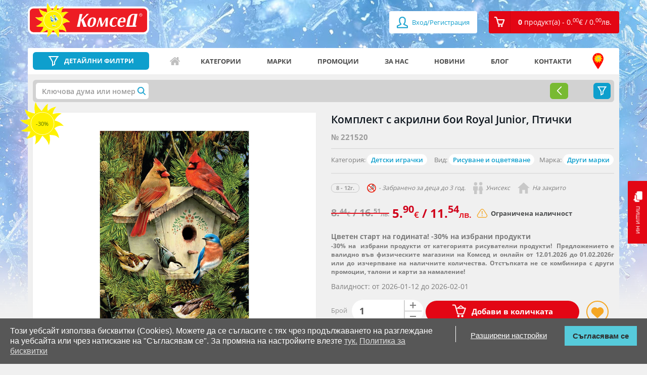

--- FILE ---
content_type: text/html; charset=utf-8
request_url: https://comsed.net/%D0%BA%D0%BE%D0%BC%D0%BF%D0%BB%D0%B5%D0%BA%D1%82-%D1%81-%D0%B0%D0%BA%D1%80%D0%B8%D0%BB%D0%BD%D0%B8-%D0%B1%D0%BE%D0%B8-royal-junior-%D0%BF%D1%82%D0%B8%D1%87%D0%BA%D0%B8
body_size: 18706
content:
<!DOCTYPE html>

<html>

<head>
	
	<meta charset="UTF-8">
	<title>Комплект с акрилни бои за рисуване по номера Royal Junior, Птички | КОМСЕД</title>
	<meta name="viewport" content="width=device-width,initial-scale=1.0,maximum-scale=1,user-scalable=0">
	<meta property="og:locale" content="bg_BG" />
    <meta property="og:type" content="website" />
    <meta property="og:url" content="https://comsed.net/" />
    <meta property="og:site_name" content="КОМСЕД" />
    <meta property="og:image" content="https://comsed.net/catalog/view/theme/design/img/comsed.png" />

	<!-- <base href="https://comsed.net/" /> -->
		<meta name="description" content="-30%! Купете Комплект с акрилни бои за рисуване по номера Royal Junior, Птички в промоция на цена 5.90€ до 2026-02-01.. Право на връщане в 14-дн. срок." />
    <meta property="og:title"  content="Комплект с акрилни бои за рисуване по номера Royal Junior, Птички | КОМСЕД" />
    <meta property="og:description" content="-30%! Купете Комплект с акрилни бои за рисуване по номера Royal Junior, Птички в промоция на цена 5.90€ до 2026-02-01.. Право на връщане в 14-дн. срок." />
    <meta name="twitter:title" content="Комплект с акрилни бои за рисуване по номера Royal Junior, Птички | КОМСЕД" />
    <meta name="twitter:description" content="-30%! Купете Комплект с акрилни бои за рисуване по номера Royal Junior, Птички в промоция на цена 5.90€ до 2026-02-01.. Право на връщане в 14-дн. срок." />
	
		<meta name="keywords" content= "Комплект с акрилни бои Royal Junior, Птички,комплекти за рисуване и оцветяване с боя, акрилни бои, акварелна боя, рисуване по номера" />
	
		<link rel="canonical" href="https://comsed.net/комплект-с-акрилни-бои-royal-junior-птички" />
	
	
	<!-- styles -->
		<link rel="stylesheet" href="https://comsed.net/catalog/view/theme/comsed/stylesheet/custom.css?lastmtime=1733780577">
		<link rel="stylesheet" href="https://comsed.net/catalog/view/theme/comsed/stylesheet/common.css?lastmtime=1476996960">
		<link rel="stylesheet" href="https://comsed.net/catalog/view/theme/design/css/bootstrap.min.css?lastmtime=1509114667">
		<link rel="stylesheet" href="https://comsed.net/catalog/view/theme/design/css/owl.carousel.css?lastmtime=1509114667">
		<link rel="stylesheet" href="https://comsed.net/catalog/view/theme/design/css/jquery.mCustomScrollbar.css?lastmtime=1509114667">
		<link rel="stylesheet" href="https://comsed.net/catalog/view/theme/design/css/animate.css?lastmtime=1509114667">
		<link rel="stylesheet" href="https://comsed.net/catalog/view/theme/design/css/magnific-popup.css?lastmtime=1509114667">
		<link rel="stylesheet" href="https://comsed.net/catalog/view/theme/design/css/main.css?lastmtime=1764949181">
		<link rel="stylesheet" href="https://comsed.net/catalog/view/theme/design/css/temporary.css?lastmtime=1541258450">
		<link rel="stylesheet" href="https://comsed.net/catalog/view/theme/design/css/responsive.css?lastmtime=1641984131">
		<link rel="stylesheet" href="https://comsed.net/catalog/view/theme/comsed/stylesheet/fonts_googleapis.css?lastmtime=1459262910">
		<link rel="stylesheet" href="https://comsed.net/catalog/view/theme/comsed/stylesheet/jquery-ui.css?lastmtime=1520853412">
		<link rel="stylesheet" href="https://comsed.net/catalog/view/javascript/font-awesome/css/font-awesome.min.css?lastmtime=1456772806">
		<link rel='shortcut icon' type='image/x-icon' href='/catalog/view/theme/design/img/icon.jpg' />
	<!-- /styles -->

	<!-- scripts -->
		<script src='https://comsed.net/catalog/view/javascript/comsed/js/jquery-1.11.3.min.js?lastmtime=1459262910'></script>
		<script src='https://comsed.net/catalog/view/javascript/comsed/js/jquery-ui.js?lastmtime=1459262910'></script>
		<script src='https://comsed.net/catalog/view/javascript/common.js?lastmtime=1609692992'></script>
		<script src='https://comsed.net/catalog/view/javascript/clib.js?lastmtime=1664361694'></script>
		<script src='https://comsed.net/catalog/view/javascript/comsed/js/bootstrap.min.js?lastmtime=1459262910'></script>
		<script src='https://comsed.net/catalog/view/javascript/comsed/js/owl.carousel.min.js?lastmtime=1498568041'></script>
		<script src='https://comsed.net/catalog/view/javascript/comsed/js/jquery.mCustomScrollbar.concat.min.js?lastmtime=1459262910'></script>
		<script src='https://comsed.net/catalog/view/javascript/comsed/js/jquery.magnific-popup.min.js?lastmtime=1459262910'></script>
		<script src='https://comsed.net/catalog/view/javascript/comsed/js/video.js?lastmtime=1505817992'></script>
		<script src='https://comsed.net/catalog/view/javascript/comsed/js/banners.js?lastmtime=1609692992'></script>
		<script src='https://comsed.net/catalog/view/javascript/comsed/js/pcollapse.js?lastmtime=1498487782'></script>
		<!-- /scripts -->
	
	<!-- <style>.async-hide { opacity: 0 !important} </style>
	<script>(function(a,s,y,n,c,h,i,d,e){s.className+=' '+y;h.start=1*new Date;
	h.end=i=function(){s.className=s.className.replace(RegExp(' ?'+y),'')};
	(a[n]=a[n]||[]).hide=h;setTimeout(function(){i();h.end=null},c);h.timeout=c;
	})(window,document.documentElement,'async-hide','dataLayer',4000,
	{'GTM-WDSC3XQ':true});</script> -->

	<!-- <script>
	  (function(i,s,o,g,r,a,m){i['GoogleAnalyticsObject']=r;i[r]=i[r]||function(){
	  (i[r].q=i[r].q||[]).push(arguments)},i[r].l=1*new Date();a=s.createElement(o),
	  m=s.getElementsByTagName(o)[0];a.async=1;a.src=g;m.parentNode.insertBefore(a,m)
	  })(window,document,'script','//www.google-analytics.com/analytics.js','ga');

	  ga('create', 'UA-75619103-1', 'auto');
	  ga('require', 'GTM-WDSC3XQ');
	</script> -->

	<!-- Global site tag (gtag.js) - Google Analytics -->
	<script async src="https://www.googletagmanager.com/gtag/js?id=G-T7HEV0239V"></script>
	<script>
	  window.dataLayer = window.dataLayer || [];
	  function gtag(){dataLayer.push(arguments);}
	  gtag('js', new Date());

	  gtag('config', 'G-T7HEV0239V', { 'debug_mode': true });
	</script>

	<!-- Facebook Pixel Code -->
	<script>
	!function(f,b,e,v,n,t,s){if(f.fbq)return;n=f.fbq=function(){n.callMethod?
	n.callMethod.apply(n,arguments):n.queue.push(arguments)};if(!f._fbq)f._fbq=n;
	n.push=n;n.loaded=!0;n.version='2.0';n.queue=[];t=b.createElement(e);t.async=!0;
	t.src=v;s=b.getElementsByTagName(e)[0];s.parentNode.insertBefore(t,s)}(window,
	document,'script','https://connect.facebook.net/en_US/fbevents.js');
	fbq('init', '837836226299491'); // Insert your pixel ID here.
	fbq('track', 'PageView');
	</script>
	<noscript><img height="1" width="1" style="display:none"
	src="https://www.facebook.com/tr?id=837836226299491&ev=PageView&noscript=1"
	/></noscript>
	<!-- DO NOT MODIFY -->
	<!-- End Facebook Pixel Code -->

	

	
	
		<script type="text/javascript">
    (function () {
        var s = document.createElement('script');
        s.type = 'text/javascript';
        s.async = true;
        s.src = 'https://gdpr.noterium.com/gdpr/v1.min.js';
        s.onload = function() {
            getClientParams("5Flx1FycQtY38xKX1QvWLE4gOXkf3wrc");
        };
        var x = document.getElementsByTagName('script')[0];
        x.parentNode.insertBefore(s, x);
    })();
	</script>
	
	<!-- TikTok Pixel Code Start -->
<script>
!function (w, d, t) {
  w.TiktokAnalyticsObject=t;var ttq=w[t]=w[t]||[];ttq.methods=["page","track","identify","instances","debug","on","off","once","ready","alias","group","enableCookie","disableCookie","holdConsent","revokeConsent","grantConsent"],ttq.setAndDefer=function(t,e){t[e]=function(){t.push([e].concat(Array.prototype.slice.call(arguments,0)))}};for(var i=0;i<ttq.methods.length;i++)ttq.setAndDefer(ttq,ttq.methods[i]);ttq.instance=function(t){for(
var e=ttq._i[t]||[],n=0;n<ttq.methods.length;n++)ttq.setAndDefer(e,ttq.methods[n]);return e},ttq.load=function(e,n){var r="https://analytics.tiktok.com/i18n/pixel/events.js",o=n&&n.partner;ttq._i=ttq._i||{},ttq._i[e]=[],ttq._i[e]._u=r,ttq._t=ttq._t||{},ttq._t[e]=+new Date,ttq._o=ttq._o||{},ttq._o[e]=n||{};n=document.createElement("script")
;n.type="text/javascript",n.async=!0,n.src=r+"?sdkid="+e+"&lib="+t;e=document.getElementsByTagName("script")[0];e.parentNode.insertBefore(n,e)};


  ttq.load('D45GETJC77UCC4231G60');
  ttq.page();
}(window, document, 'ttq');
</script>
<!-- TikTok Pixel Code End -->
</head>

<body>

	<div class="mask-overlay"></div>
	

		
	

	<header>
		<!-- <a href="tel:+359875333456" class="visible-xs header-tel"></a> -->
		<a href="https://comsed.net/contacts" class="visible-xs header-tel"></a>

		<div class="log-reg visible-xs">

						<a href="https://comsed.net/index.php?route=account/login"><span class="fa fa-user"></span> Вход/Регистрация</a>
					 
		</div>

		<div class="container">

			<div class="row">

				<div class="col-xs-7 col-sm-4 col-md-3">

					<a href="https://comsed.net/" class="logo" data-toggle="tooltip" data-placement="right" title="Начало">
					<img src="https://comsed.net/image/catalog/Logo-and-backgrounds/logo.svg?lastmtime=1612185411" class="img-responsive" alt=""/>
										</a>

				</div>

				<div class="col-xs-5 col-sm-8 col-md-9">

					<ul class="pull-right reg-cart clearfix">

												<li><a href="https://comsed.net/index.php?route=account/login"><span class="fa fa-user fa-lg"></span> Вход/Регистрация</a></li>
						
						<li id="cart" class="dropdown"><!-- <a href="#" class="dropdown-toggle" data-toggle="dropdown" role="button" aria-expanded="false"><i class="cart-icon"></i><span>0 <span>продукт(а) - 0.<sup>00</sup><span class="currency-symbol">€</span> / 0.<sup>00</sup><span class="currency-symbol">лв.</span></span></span></a>-->
<a href="https://comsed.net/index.php?route=checkout/cart" role="button" aria-expanded="false"><i class="cart-icon"></i><span>0 <span>продукт(а) - 0.<sup>00</sup><span class="currency-symbol">€</span> / 0.<sup>00</sup><span class="currency-symbol">лв.</span></span></span></a>

<ul class="dropdown-menu">
  <li class="title"><span class="triangle"></span>Вашата кошница</li>
      <li>Кошницата е празна.</li>
  </ul>
</li>

						<!-- <li class="hidden-lg hidden-md hidden-sm dropdown mobile-search">

							<a href="#" class="dropdown-toggle" data-toggle="dropdown" role="button" aria-haspopup="true" aria-expanded="false"></a>

							<form class="dropdown-menu search-form hidden-lg hidden-md hidden-sm" method="POST" action="#">

								<div class="input-group">

									<input type="text" class="form-control" placeholder="Търси артикул">

									<span class="input-group-btn">

										<button class="btn btn-default" type="button">Търси</button>

									</span>

								</div>/input-group

							</form>

						</li> -->

					</ul>

				</div>

			</div>

		</div>

	</header>
	
	 	  	<div class="background-bg" style="background-image: url(https://comsed.net/image/catalog/Logo-and-backgrounds/home-background.jpg?mtime=1768209964)"></div>
	 	
	<a href="https://comsed.net/index.php?route=information/contact" class="chat hidden-xs"><i></i>пиши ни</a>

	<div id="scroll" style="z-index: 99999999" class="drop-rigt-mouseleave-exception">
		<img class="drop-rigt-mouseleave-exception" src="/catalog/view/theme/design/listing-lego/img/scroll.svg">
	</div>
 
<div class="container mt15">

    <div class="row">

        <section class="full-width-nav site-navigation">
            
            <div class="col-xs-12 col-sm-12">

                <aside class="menu-filter inside-product-filter">
                <!-- filters -->
               
                </aside>
                <!-- nav menu -->
                <nav class="navbar navbar-default">

	<!-- Brand and toggle get grouped for better mobile display -->

	<div class="navbar-header">
		
		<div class="input-group header-search">
			<a href="https://comsed.net/%D0%B2%D1%81%D0%B8%D1%87%D0%BA%D0%B8/?sort=p.promo&amp;order=DESC" class="link-filters no-filters">
				<button type="button" class="navbar-toggle collapsed" data-toggle="collapse" data-target="#bs-example-navbar-collapse-1" aria-expanded="false">
					<span class="icon-bar"></span>
					<span class="icon-bar"></span>
					<span class="icon-bar"></span>
				</button>
				<span>ДЕТАЙЛНИ ФИЛТРИ</span>
			</a>
			<a class="link-filters active" onclick="filters.toggle();"><span>ДЕТАЙЛНИ ФИЛТРИ</span></a>
		</div>
		
		<a id="top_menu_mobile_button" href="#" class="hidden-lg hidden-md hidden-sm" data-toggle="collapse" data-target="#bs-example-navbar-collapse-1" aria-expanded="false">
			<span></span>
			<span></span>
			<span></span>
			Меню
		</a>

	</div>

	<!-- Collect the nav links, forms, and other content for toggling -->

	<div class="collapse navbar-collapse" id="bs-example-navbar-collapse-1">

		<ul class="nav navbar-nav">

<!-- 											<li><a href="/">Начало</a></li>
															<li><a href="https://comsed.net/about-us">За нас</a></li>
															<li><a href="/news">Новини</a></li>
															<li><a href="/promo">Промоции</a></li>
															<li><a href="/blog">Блог</a></li>
															<li><a href="https://comsed.net/contacts">КОНТАКТИ</a></li>
							 -->
			<li class="icon-home"><a href="https://comsed.net/" data-toggle="tooltip" data-placement="top" data-original-title="Начало">Начало</a></li>
			<li class="icon-categories visible-xs"><a href="https://comsed.net/категории">Категории</a></li>
			<li class="icon-filter-menu visible-xs"><a href="%D0%B2%D1%81%D0%B8%D1%87%D0%BA%D0%B8?sort=p.custom_sales_count&order=DESC">Детайлни филтри</a></li>
			<li class="hidden-xs"><a href="https://comsed.net/категории">Категории</a></li>
			<li class="icon-brands"><a href="https://comsed.net/марки">Марки</a></li>
			<li class="icon-promo"><a href="https://comsed.net/promo">Промоции</a></li>
			<li class="icon-aboutus"><a href="https://comsed.net/about-us">За нас</a></li>
			<li class="icon-news"><a href="https://comsed.net/news">Новини</a></li>
			<li class="icon-blog"><a href="https://comsed.net/blog">Блог</a></li>
			<li class="icon-contacts"><a href="https://comsed.net/contacts">Контакти</a></li>
			<li class="icon-address"><a href="https://comsed.net/a%D0%B4%D1%80%D0%B5%D1%81%D0%B8-%D0%BD%D0%B0-%D0%BC%D0%B0%D0%B3%D0%B0%D0%B7%D0%B8%D0%BD%D0%B8%D1%82%D0%B5" data-toggle="tooltip" data-placement="top" data-original-title="Адреси на магазините">Адреси на магазините</a></li>
			<!-- <li class="close-toggle-menu visible-xs"><a href="#" data-toggle="collapse" data-target=".navbar-collapse.in">Затвори</a></li> -->

		</ul>
		<div class="visible-xs log-in-menu">
							<ul>
					<li><a href="https://comsed.net/index.php?route=account/login">Вход/Регистрация</a></li>
				</ul>
					</div>
		<ul class="visible-xs mobile-menu"> 
			<li><a href="https://comsed.net/%D0%BE%D0%B1%D1%89%D0%B8-%D1%83%D1%81%D0%BB%D0%BE%D0%B2%D0%B8%D1%8F">Общи условия</a></li>
			<li><a href="https://comsed.net/brands">Марки</a></li>
			<li><a href="https://comsed.net/%D0%BA%D0%B0%D0%BA-%D0%B4%D0%B0-%D1%82%D1%8A%D1%80%D1%81%D1%8F">Как да търся</a></li>
			<li><a href="https://comsed.net/a%D0%B4%D1%80%D0%B5%D1%81%D0%B8-%D0%BD%D0%B0-%D0%BC%D0%B0%D0%B3%D0%B0%D0%B7%D0%B8%D0%BD%D0%B8%D1%82%D0%B5">Адреси на магазините</a></li>
			<li><a href="https://comsed.net/%D0%B4%D0%BE%D1%81%D1%82%D0%B0%D0%B2%D0%BA%D0%B0">Доставка</a></li>
			<li><a href="https://comsed.net/%D0%BE%D1%82%D0%BA%D0%B0%D0%B7-%D0%BE%D1%82-%D0%BF%D0%BE%D1%80%D1%8A%D1%87%D0%BA%D0%B0">Отказ от поръчка</a></li>
			<li><a href="https://comsed.net/%D0%BA%D0%B0%D1%80%D0%B8%D0%B5%D1%80%D0%B8">Кариери</a></li>
			<li><a href="https://comsed.net/index.php?route=information/information&information_id=25">Ваучери</a></li>
		</ul>

	</div><!-- /.navbar-collapse -->

</nav>

<script type="text/javascript">
	$('#top_menu_mobile_button').on('click', function(){
		$(this).toggleClass('active');
	});
</script>                <!-- nav menu end -->
            </div> 

            <div class="col-xs-12 col-sm-12">
                <div class="gray-bg">
                    
                    

                    <div class="selected-filters"><div id="f_loader" style="display:none;"></div>
<script type="text/javascript">
	$.ajax({
		url: 'https://comsed.net/index.php?route=module/filter2/load',
		method: 'POST',		
		dataType: 'html',
		cache: false,
		async: true,
		data: {"url":"aHR0cHM6Ly9jb21zZWQubmV0L9C60L7QvNC/0LvQtdC60YIt0YEt0LDQutGA0LjQu9C90Lgt0LHQvtC4LXJveWFsLWp1bmlvci3Qv9GC0LjRh9C60Lg="},
		success: function(html) {
			 $("#f_loader").html(html);
			 $("#f_loader").show();
			// $("#f_loader").fadeIn();
		},			
		error: function(xhr, ajaxOptions, thrownError) {
			console.log(thrownError + "\r\n" + xhr.statusText + "\r\n" + xhr.responseText);
		}
	});
</script></div>
                    <script type="text/javascript">
                    function filters_callback()
                    {
                        filters.close();
                    }
                    </script>

                                
                    <div class="listing-preview-product">
                        <div class="row">
                            <div class="col-xs-12">
                                <!-- <div class="happy-weekend">
                                    <a href="https://comsed.net/happy-weekend" target="_blank"><img src="https://comsed.net/catalog/view/theme/design/img/Happy-Weekend-logo.png" class="img-responsive" alt="Happy Weekend"></a>
                                    <div class="butons">
                                        <a href="https://comsed.net/happy-weekend" class="btn view-more" target="_blank">Виж условията и вземи талон за <b>-30%</b> отстъпка</a>
                                    </div>
                                </div> -->
                            </div>
                            <div class="col-md-6 col-xs-12">
                                <div class="clearfix visible-xs">
                                      
                                </div>
                                <div class="thumbnails clearfix"> 
                                    <div>
                                                                                <span class="promo-price"> -30%</span>
                                        
                                                                                                                                                                        

                                        <a class="thumbnail" href="https://comsed.net/image/cache/catalog/toys/221520/221520-1-1200x1000.webp" title=""><img src="https://comsed.net/image/cache/catalog/toys/221520/221520-1-1200x1000.webp" title="Комплект с акрилни бои Royal Junior, Птички" alt="Комплект с акрилни бои Royal Junior, Птички PJS70" /></a>
                                    </div>
                                    
                                    <div class="product-gallery-slider">
                                                                            </div>

                                </div>
                            </div>
                            <div class="col-md-6 col-xs-12" id="product"> 
                                <div class="clearfix">
                                    <div class="hidden-xs">
                                         
                                    </div>
                                    <h1 class="title">
                                                                        Комплект с акрилни бои Royal Junior, Птички</h1>
                                    <h2 class="sub-title hidden-xs"> </h2> 
                                </div>

                                <span class="art-number">№ 221520</span>
                                
                                <hr>
                                
                                <ul class="list-unstyled mt0">  

                                                                        
                                                                        <li class="multiple-elements">Категория: 
                                        <span>
                                                                                            <a href="https://comsed.net/категории/детски-играчки">Детски играчки</a>
                                                                                    </span>
                                    </li>
                                    
                                                                        <li class="multiple-elements">Вид:
                                        <span>
                                                                                            <a href="https://comsed.net/детски-играчки/рисуване-и-оцветяване/">Рисуване и оцветяване</a>
                                                                                    </span>
                                    
                                    <li>
                                                                                Марка: <span> <a href="https://comsed.net/всички/други-марки/">Други марки</a></span>
                                        
                                        
                                                                                                                                                                                                                                                                                                                                                                                                                             
                                    </li>
                                </ul>
                                
                                <hr>

                                <div class="info">
                                    <ul class="clearfix">

                                        <!-- block -->
                                                                                                                                                                            <li><strong>8 - 12г.</strong>
                                                                                    
                                                                                        <i class="years-icon"></i> - Забранено за деца до 3 год.
                                                                                    </li>
                                        <!-- block end -->

                                                                                                                                <li><i class="unisex-icon"></i>Унисекс</li>
                                                                                                                                                                            <li><i class="boy-icon"></i>Момче</li>
                                                                                                                                                                            <li><i class="girl-icon"></i>Момиче</li>
                                                                                                                                                                            <li><i class="outdoor-icon"></i>На закрито</li>
                                                                                    
                                        
                                        
                                    </ul>
                                </div>
                                
                                <div class="product-main-info">
                                <!-- status -->
                                    <div class="product-row">
                                                                                <div class="product-price-status">
                                            <h2>
                                               <!--  55.<sup>90</sup> <span>лв.</span></strike>  -->
                                                
                                                    <strike>8.<sup>44</sup><span class="currency-symbol">€</span> / 16.<sup>51</sup><span class="currency-symbol">лв.</span></strike>
                                                    5.<sup>90</sup><span class="currency-symbol">€</span> / 11.<sup>54</sup><span class="currency-symbol">лв.</span>
                                                                                            </h2>
                                        </div>
                                                                            
                                                                                <div class="product-status"> 
                                                                                        <span class="availability triangle"><b>Ограничена наличност</b></span>
                                                                               
                                        </div>
                                         
                                    </div>
                                    <div class="date-promo">
                                        <!-- <span>Pirates -15%  намаление</span> -->
                                        <!-- <span>Само за Online поръчки </span> -->
                                        
                                                                                                                                            <span>
                                                    <a class="online-order">Цветен старт на годината! -30% на избрани продукти</a>
                                                    <div class="promo-text"><p><span style="font-size: 12px;">-30% на&nbsp; избрани продукти от категорията рисувателни продукти!&nbsp; Предложението е валидно във физическите магазини на Комсед и онлайн от 12.01.2026 до 01.02.2026г или до изчерпване на наличните количества. Отстъпката не се комбинира с други промоции, талони и карти за намаление!</span></p></div>    
                                                </span>
                                                                                            
                                            <span>
                                                                                            Валидност:
                                                                                                     от 2026-01-12                                                
                                                                                                    до 2026-02-01                                                                                                                                        </span>

                                        
                                    </div>

                                                                        <div class="add-cart-like">
                                    <form class="form-inline">
                                                                                                                        <div class="form-group hidden-xs">
                                                <label>Брой</label>
                                                <input name="quantity" name="" class="form-control number" type="number" value="1" min="1" max="2">
                                            </div>

                                            <input type="hidden" name="product_id" value="264251" />
                                            <button title="Добави в количката" id="button-cart" class="btn btn-default add-cart"><i class="cart-icon"></i><span class="hidden-xs">Добави в количката</span><span class="visible-xs">Купи</span></button>

                                                                            
                                        <button title="Добави в любими" onclick="wishlist.add(264251); return false;" class="btn btn-default add-fav"><i></i></button>
                                    </form>
                                    </div><!-- add-cart-like -->
                                    
                                    
                                    
                                                                                                    </div>
                            </div>
                        </div>
                    </div><!-- listign-prev product -->
                <!-- new design -->

                </div>

                <div id="product_options" class="optional-product-box">
                                    </div>
                <script type="text/javascript">
                $(document).ready(function () {
                    if($(window).width() <= 768) 
                    {
                        $('#product_options').detach().insertBefore('.product-main-info .date-promo');
                    }
                });
                </script>


            <div class="options-video">
                
                <!-- video -->
                                <!-- /video -->

                <div id="nav-tabs" class="nav nav-tabs" role="tablist">

                    <div role="presentation" class="active nav-link"><h3><a href="#description" aria-controls="description" role="tab" data-toggle="tab">Описание</a></h3></div>

                  <!--   <div role="presentation"><h3><a href="#specification" aria-controls="specification" role="tab" data-toggle="tab">Спецификация</a></h3></div> -->

                                        <div id="stock_by_store" role="presentation" class="nav-link"><h3 data-toggle="modal" data-target="#quantity_popup"><a id="stock-by-store-tab" href="#stock-by-store" aria-controls="stock-by-store" role="tab" data-toggle="tab">Наличности по магазини</a></h3></div>
                                       
                   
                    <script type="text/javascript">
                        $("div.nav.nav-tabs div.nav-link").click(function(){
                            $("div.nav.nav-tabs div.nav-link.active").removeClass("active");
                            $(this).addClass("active");
                        });
                    </script>
                </div>

                <div class="tab-content">

                    <div role="tabpanel" class="tab-pane fade in active" id="description">
                        <p><span style="font-weight: bold;">Комплект с акрилни бои Royal Junior, Птички</span></p><p><ul style="text-align: justify;"><li>рисуване по номера - акрилни бои - Junior;</li><li>за деца на 8+ години;</li><li>размери: 22.2 х 29.8 см;</li><li>7 цвята;</li><li>Комплектите съдържат четка, необходимите акрилни бои, картон с нанесена схема на картината и лист със схема за упражняване;</li><li>Полето е разделено на номерирани участъци. Всеки номер съответства на номер на цвят, с който трябва да се запълни.</li></ul></p>
                        <hr/>
                        <span class="specification-text">Спецификация:</span>
                        <ul>

                                                            <li>Комсед №: <b>221520</b></li>
                            
                                                            <li>Име: <b>Комплект с акрилни бои Royal Junior, Птички</b></li>
                            
                                                            <li>Бар-код (EAN): <b>090672077172</b></li>
                            
                                                            <li>Фабричен №: <b>PJS70</b></li>
                            
                            
                            
                            
                             
                                                            <li>Размер с опаковката: <b>24 х 33 х 3 см.</b></li>
                            
                            
                            
                            
                                                    </ul>
                    </div>

                    <div role="tabpanel" class="tab-pane fade" id="specification">
 
                    </div>

                                        <div role="tabpanel" class="tab-pane fade" id="stock-by-store">
                        <div style="max-width:600px; margin-left:auto; margin-right:auto;">
                                                            <span>Можете да видите адресите на нашите магазини <a href="https://comsed.net/aдреси-на-магазините" target="_blank">тук</a></span>
                                <br>
                                <span style="color: red">* Посочената наличност не е в реално време и е възможно междувременно продуктът да бъде изчерпан.</span>
                                <table class="table center">
                                    <thead>
                                        <tr>
                                            <th>Магазин</th>
                                            <th class="text-right">Наличност към 2026-01-19 05:40:06</th>
                                        </tr>
                                    </thead>
                                    <tbody>
                                                                                    <tr>
                                                <td>Детски Магазин КОМСЕД в МОЛ София</td>
                                                                                                <td class="text-right"><b style="color:red">0</b> бр.</td>
                                                                                            </tr>
                                                                                    <tr>
                                                <td>Детски Магазин КОМСЕД в МОЛ Парк Център</td>
                                                                                                <td class="text-right"><b style="color:red">0</b> бр.</td>
                                                                                            </tr>
                                                                                    <tr>
                                                <td>Детски Магазин КОМСЕД в The Mall</td>
                                                                                                <td class="text-right"><b style="color:red">0</b> бр.</td>
                                                                                            </tr>
                                                                                    <tr>
                                                <td>Детски Хипермаркет КОМСЕД в Скай Сити МОЛ</td>
                                                                                                <td class="text-right"><b style="color:red">0</b> бр.</td>
                                                                                            </tr>
                                                                                    <tr>
                                                <td>Детски Магазин КОМСЕД в MEGA MALL Люлин</td>
                                                                                                <td class="text-right"><b style="color:red">0</b> бр.</td>
                                                                                            </tr>
                                                                                    <tr>
                                                <td>Детски Магазин КОМСЕД в Ринг МОЛ</td>
                                                                                                <td class="text-right"><b style="color:red">0</b> бр.</td>
                                                                                            </tr>
                                                                                    <tr>
                                                <td>Детски Хипермаркет КОМСЕД в ПАРАДАЙС център</td>
                                                                                                <td class="text-right"><b style="color:red">0</b> бр.</td>
                                                                                            </tr>
                                                                                    <tr>
                                                <td>Детски Хипермаркет КОМСЕД в Хармония</td>
                                                                                                <td class="text-right"><b>1</b> бр.</td>
                                                                                            </tr>
                                                                                    <tr>
                                                <td>Детски Магазин КОМСЕД в Дружба - Авигея</td>
                                                                                                <td class="text-right"><b style="color:red">0</b> бр.</td>
                                                                                            </tr>
                                                                                    <tr>
                                                <td>Детски Магазин КОМСЕД в България МОЛ</td>
                                                                                                <td class="text-right"><b style="color:red">0</b> бр.</td>
                                                                                            </tr>
                                                                                    <tr>
                                                <td>Детски Магазин КОМСЕД на пл. Славейков</td>
                                                                                                <td class="text-right"><b style="color:red">0</b> бр.</td>
                                                                                            </tr>
                                                                                    <tr>
                                                <td>Детски магазин КОМСЕД в МОЛ Пловдив, ул.Перущица 8</td>
                                                                                                <td class="text-right"><b>1</b> бр.</td>
                                                                                            </tr>
                                                                                    <tr>
                                                <td>Детски Хипермаркет КОМСЕД в Марково Тепе Мол Пловдив</td>
                                                                                                <td class="text-right"><b>3</b> бр.</td>
                                                                                            </tr>
                                                                                    <tr>
                                                <td>Детски магазин КОМСЕД в Пловдив Плаза МОЛ</td>
                                                                                                <td class="text-right"><b style="color:red">0</b> бр.</td>
                                                                                            </tr>
                                                                                    <tr>
                                                <td>Детски Магазин КОМСЕД в Пикадили Парк Варна</td>
                                                                                                <td class="text-right"><b style="color:red">0</b> бр.</td>
                                                                                            </tr>
                                                                                    <tr>
                                                <td>Детски Хипермаркет КОМСЕД в Делта Планет МОЛ, Варна</td>
                                                                                                <td class="text-right"><b style="color:red">0</b> бр.</td>
                                                                                            </tr>
                                                                                    <tr>
                                                <td>Детски магазин КОМСЕД в Слънчев Бряг</td>
                                                                                                <td class="text-right"><b style="color:red">0</b> бр.</td>
                                                                                            </tr>
                                                                                    <tr>
                                                <td>Детски магазин КОМСЕД в МОЛ Галерия Бургас</td>
                                                                                                <td class="text-right"><b style="color:red">0</b> бр.</td>
                                                                                            </tr>
                                                                                    <tr>
                                                <td>Детски магазин КОМСЕД във Велико Търново</td>
                                                                                                <td class="text-right"><b style="color:red">0</b> бр.</td>
                                                                                            </tr>
                                                                                    <tr>
                                                <td>Детски магазин КОМСЕД в Панорама МОЛ Плевен</td>
                                                                                                <td class="text-right"><b style="color:red">0</b> бр.</td>
                                                                                            </tr>
                                                                                    <tr>
                                                <td>Детски магазин КОМСЕД в Сити Център - Стара Загора</td>
                                                                                                <td class="text-right"><b style="color:red">0</b> бр.</td>
                                                                                            </tr>
                                                                                    <tr>
                                                <td>Детски магазин КОМСЕД в МОЛ Галерия - Стара Загора</td>
                                                                                                <td class="text-right"><b>2</b> бр.</td>
                                                                                            </tr>
                                                                                    <tr>
                                                <td>Детски магазин КОМСЕД  в Казанлък</td>
                                                                                                <td class="text-right"><b style="color:red">0</b> бр.</td>
                                                                                            </tr>
                                                           
                                    </tbody>
                                </table>
                                                    </div>
                    </div>
                    
                </div>

            </div>

        </div>
        </section> 
        <div class="spacer-10"></div>
        <!-- related -->
         
        <div class="col-xs-12">
            <div class="lego-sldier-box">
                <div class="title-listing blue-title">
                    <h2 class="title">Свързани и подобни продукти</h2>
                </div>

                <div class="owl-carousel-lego">
                    



        <div class="product-info">    
    
                
                
                
        
    
        <a href="https://comsed.net/maped-комплект-за-декорация-scrapbooking-color-mix-set" class="thumbnail">

            <img class="img-responsive" src="https://comsed.net/image/cache/catalog/toys/2030146/2030146-1-270x225.webp" alt="Maped 907094 - Scrapbooking set color mix" title="Maped - Комплект за декорация Scrapbooking Color Mix Set">
            <span class="article-number text-center">№ <span>2030146</span></span>
                        
        </a>

        <div class="product-content">

            <h2 class="product-title">
                        <a href="https://comsed.net/maped-комплект-за-декорация-scrapbooking-color-mix-set">Maped - Комплект за декорация Scrapbooking Color Mix Set<!-- , <span>Други марки</span> --></a></h2>

            <div class="product-icons">

                <ul class="clearfix">
                                                                        <li><i class="unisex-icon" data-toggle="tooltip" data-placement="top" title="Унисекс"></i></li>
                                                                                                <li><i class="boy-icon" data-toggle="tooltip" data-placement="top" title="Момче"></i></li>
                                                                                                <li><i class="girl-icon" data-toggle="tooltip" data-placement="top" title="Момиче"></i></li>
                                                                                                <li><i class="outdoor-icon" data-toggle="tooltip" data-placement="top" title="На закрито"></i></li>
                                            
                                                                    <li><span>7+ г.</span></li>
                                            
                                        <li><i class="years-icon" data-toggle="tooltip" data-placement="top" title="Забранено за деца до 3 год."></i></li>
                    
                                                      
                </ul>

            </div>

            <div class="product-price text-center">
                                    <span title="">
                                        <span>43.<sup>92</sup><span class="currency-symbol">€</span> / 85.<sup>90</sup><span class="currency-symbol">лв.</span></span>
                 
                                                        <span class="pieces" data-toggle="tooltip" data-placement="top" title="В наличност"><i class="instock"></i></span>
                                        
                </span>
                <div class="buttons">

                   
                                        
                                                                    <a href="#" class="add-to-cart" data-toggle="tooltip"  title="Добави в количката" onclick="cart.add(299091); return false;"><i></i>Купи</a>
                                                
                        <a href="#" class="add-fav" data-toggle="tooltip" title="Добави в любими" onclick="wishlist.add(299091); return false;"><i></i></a>
                                        
                                        
                </div>

                
            </div>

          <!--   <div class="article-number text-center">Арт. № <span>2030146</span></div> -->

        </div>

    </div><!-- product-info -->












        <div class="product-info">    
    
                
                
                
        
    
        <a href="https://comsed.net/maped-комплект-за-рисуване-airbrush-maker" class="thumbnail">

            <img class="img-responsive" src="https://comsed.net/image/cache/catalog/toys/2030147/2030147-1-270x225.webp" alt="Maped 907080 - Airbrush maker set" title="Maped - Комплект за рисуване Airbrush Maker">
            <span class="article-number text-center">№ <span>2030147</span></span>
                        
        </a>

        <div class="product-content">

            <h2 class="product-title">
                        <a href="https://comsed.net/maped-комплект-за-рисуване-airbrush-maker">Maped - Комплект за рисуване Airbrush Maker<!-- , <span>Други марки</span> --></a></h2>

            <div class="product-icons">

                <ul class="clearfix">
                                                                        <li><i class="unisex-icon" data-toggle="tooltip" data-placement="top" title="Унисекс"></i></li>
                                                                                                <li><i class="boy-icon" data-toggle="tooltip" data-placement="top" title="Момче"></i></li>
                                                                                                <li><i class="girl-icon" data-toggle="tooltip" data-placement="top" title="Момиче"></i></li>
                                                                                                <li><i class="outdoor-icon" data-toggle="tooltip" data-placement="top" title="На закрито"></i></li>
                                            
                                                                    <li><span>6+ г.</span></li>
                                            
                                        <li><i class="years-icon" data-toggle="tooltip" data-placement="top" title="Забранено за деца до 3 год."></i></li>
                    
                                                      
                </ul>

            </div>

            <div class="product-price text-center">
                                    <span title="">
                                        <span>43.<sup>41</sup><span class="currency-symbol">€</span> / 84.<sup>90</sup><span class="currency-symbol">лв.</span></span>
                 
                                                        <span class="pieces" data-toggle="tooltip" data-placement="top" title="В наличност"><i class="instock"></i></span>
                                        
                </span>
                <div class="buttons">

                   
                                        
                                                                    <a href="#" class="add-to-cart" data-toggle="tooltip"  title="Добави в количката" onclick="cart.add(299092); return false;"><i></i>Купи</a>
                                                
                        <a href="#" class="add-fav" data-toggle="tooltip" title="Добави в любими" onclick="wishlist.add(299092); return false;"><i></i></a>
                                        
                                        
                </div>

                
            </div>

          <!--   <div class="article-number text-center">Арт. № <span>2030147</span></div> -->

        </div>

    </div><!-- product-info -->












        <div class="product-info">    
    
                
                
                
        
    
        <a href="https://comsed.net/оцветяване-в-рамка-стич" class="thumbnail">

            <img class="img-responsive" src="https://comsed.net/image/cache/catalog/toys/2280132/2280132-1-270x225.webp" alt="AS Company 1038-41035 - Оцветяване в рамка: Стич" title="Оцветяване в рамка: Стич">
            <span class="article-number text-center">№ <span>2280132</span></span>
                        
        </a>

        <div class="product-content">

            <h2 class="product-title">
                        <a href="https://comsed.net/оцветяване-в-рамка-стич">Оцветяване в рамка: Стич<!-- , <span>Други марки</span> --></a></h2>

            <div class="product-icons">

                <ul class="clearfix">
                                                                        <li><i class="unisex-icon" data-toggle="tooltip" data-placement="top" title="Унисекс"></i></li>
                                                                                                                                            <li><i class="boy-icon" data-toggle="tooltip" data-placement="top" title="Момче"></i></li>
                                                                                                <li><i class="girl-icon" data-toggle="tooltip" data-placement="top" title="Момиче"></i></li>
                                                                                                <li><i class="outdoor-icon" data-toggle="tooltip" data-placement="top" title="На закрито"></i></li>
                                            
                                            
                            
                        <li><span>6 - 12г.</span></li>
                                            
                                        <li><i class="years-icon" data-toggle="tooltip" data-placement="top" title="Забранено за деца до 3 год."></i></li>
                    
                                                      
                </ul>

            </div>

            <div class="product-price text-center">
                                    <span title="">
                                        <span>10.<sup>17</sup><span class="currency-symbol">€</span> / 19.<sup>89</sup><span class="currency-symbol">лв.</span></span>
                 
                                                        <span class="pieces" data-toggle="tooltip" data-placement="top" title="Ограничено количество"><i class="attention"></i></span>
                                        
                </span>
                <div class="buttons">

                   
                                        
                                                                    <a href="#" class="add-to-cart" data-toggle="tooltip"  title="Добави в количката" onclick="cart.add(298130); return false;"><i></i>Купи</a>
                                                
                        <a href="#" class="add-fav" data-toggle="tooltip" title="Добави в любими" onclick="wishlist.add(298130); return false;"><i></i></a>
                                        
                                        
                </div>

                
            </div>

          <!--   <div class="article-number text-center">Арт. № <span>2280132</span></div> -->

        </div>

    </div><!-- product-info -->












        <div class="product-info">    
    
                
                
                
        
    
        <a href="https://comsed.net/ideyka-комплект-рисуване-по-номера-с-акрилни-бои-върху-платно-на-подрамка-риба-25-х-25-см" class="thumbnail">

            <img class="img-responsive" src="https://comsed.net/image/cache/catalog/toys/222134/222134-1-270x225.webp" alt="Fistocommerce KHO6199 - Ideyka kit with acrylic paints 25x25 cm Fish" title="Комплект рисуване по номера с акрилни бои върху платно на подрамка Ideyka, Риба, 25 х 25 см">
            <span class="article-number text-center">№ <span>222134</span></span>
                        
        </a>

        <div class="product-content">

            <h2 class="product-title">
                        <a href="https://comsed.net/ideyka-комплект-рисуване-по-номера-с-акрилни-бои-върху-платно-на-подрамка-риба-25-х-25-см">Ideyka - Комплект рисуване по номера с акрилни бои върху платно на подрамка, Риба, 25 х 25 см<!-- , <span>Други марки</span> --></a></h2>

            <div class="product-icons">

                <ul class="clearfix">
                                                                        <li><i class="unisex-icon" data-toggle="tooltip" data-placement="top" title="Унисекс"></i></li>
                                                                                                <li><i class="boy-icon" data-toggle="tooltip" data-placement="top" title="Момче"></i></li>
                                                                                                <li><i class="girl-icon" data-toggle="tooltip" data-placement="top" title="Момиче"></i></li>
                                                                                                <li><i class="outdoor-icon" data-toggle="tooltip" data-placement="top" title="На закрито"></i></li>
                                            
                                            
                            
                        <li><span>3 - 12г.</span></li>
                                            
                                        <li><i class="years-icon" data-toggle="tooltip" data-placement="top" title="Забранено за деца до 3 год."></i></li>
                    
                                                      
                </ul>

            </div>

            <div class="product-price text-center">
                                    <span title="">
                                        <span>6.<sup>90</sup><span class="currency-symbol">€</span> / 13.<sup>50</sup><span class="currency-symbol">лв.</span></span>
                 
                                                        <span class="pieces" data-toggle="tooltip" data-placement="top" title="Ограничено количество"><i class="attention"></i></span>
                                        
                </span>
                <div class="buttons">

                   
                                        
                                                                    <a href="#" class="add-to-cart" data-toggle="tooltip"  title="Добави в количката" onclick="cart.add(295186); return false;"><i></i>Купи</a>
                                                
                        <a href="#" class="add-fav" data-toggle="tooltip" title="Добави в любими" onclick="wishlist.add(295186); return false;"><i></i></a>
                                        
                                        
                </div>

                
            </div>

          <!--   <div class="article-number text-center">Арт. № <span>222134</span></div> -->

        </div>

    </div><!-- product-info -->












        <div class="product-info">    
    
                
                
                
        
    
        <a href="https://comsed.net/ideyka-комплект-рисуване-по-номера-с-акрилни-бои-върху-платно-на-подрамка-рали-25-х-25-см" class="thumbnail">

            <img class="img-responsive" src="https://comsed.net/image/cache/catalog/toys/222137/222137-1-270x225.webp" alt="Fistocommerce KHO6298 - Ideyka kit with acrylic paints 25x25cm Rally" title="Комплект рисуване по номера с акрилни бои върху платно на подрамка Ideyka, Рали, 25 х 25 см">
            <span class="article-number text-center">№ <span>222137</span></span>
                        
        </a>

        <div class="product-content">

            <h2 class="product-title">
                        <a href="https://comsed.net/ideyka-комплект-рисуване-по-номера-с-акрилни-бои-върху-платно-на-подрамка-рали-25-х-25-см">Ideyka - Комплект рисуване по номера с акрилни бои върху платно на подрамка, Рали, 25 х 25 см<!-- , <span>Други марки</span> --></a></h2>

            <div class="product-icons">

                <ul class="clearfix">
                                                                        <li><i class="unisex-icon" data-toggle="tooltip" data-placement="top" title="Унисекс"></i></li>
                                                                                                <li><i class="boy-icon" data-toggle="tooltip" data-placement="top" title="Момче"></i></li>
                                                                                                <li><i class="girl-icon" data-toggle="tooltip" data-placement="top" title="Момиче"></i></li>
                                                                                                <li><i class="outdoor-icon" data-toggle="tooltip" data-placement="top" title="На закрито"></i></li>
                                            
                                            
                            
                        <li><span>3 - 12г.</span></li>
                                            
                                        <li><i class="years-icon" data-toggle="tooltip" data-placement="top" title="Забранено за деца до 3 год."></i></li>
                    
                                                      
                </ul>

            </div>

            <div class="product-price text-center">
                                    <span title="">
                                        <span>6.<sup>90</sup><span class="currency-symbol">€</span> / 13.<sup>50</sup><span class="currency-symbol">лв.</span></span>
                 
                                                        <span class="pieces" data-toggle="tooltip" data-placement="top" title="Ограничено количество"><i class="attention"></i></span>
                                        
                </span>
                <div class="buttons">

                   
                                        
                                                                    <a href="#" class="add-to-cart" data-toggle="tooltip"  title="Добави в количката" onclick="cart.add(295189); return false;"><i></i>Купи</a>
                                                
                        <a href="#" class="add-fav" data-toggle="tooltip" title="Добави в любими" onclick="wishlist.add(295189); return false;"><i></i></a>
                                        
                                        
                </div>

                
            </div>

          <!--   <div class="article-number text-center">Арт. № <span>222137</span></div> -->

        </div>

    </div><!-- product-info -->












        <div class="product-info">    
    
                
                
                
        
    
        <a href="https://comsed.net/дневник-с-химикалки-за-рисуване" class="thumbnail">

            <img class="img-responsive" src="https://comsed.net/image/cache/catalog/toys/2280124/2280124-1-270x225.webp" alt="AS Company 1038-11040 - Дневник с химикалки за рисуване" title="Детски дневник с химикалки за рисуване">
            <span class="article-number text-center">№ <span>2280124</span></span>
                        
        </a>

        <div class="product-content">

            <h2 class="product-title">
                        <a href="https://comsed.net/дневник-с-химикалки-за-рисуване">Дневник с химикалки за рисуване<!-- , <span>Други марки</span> --></a></h2>

            <div class="product-icons">

                <ul class="clearfix">
                                                                        <li><i class="unisex-icon" data-toggle="tooltip" data-placement="top" title="Унисекс"></i></li>
                                                                                                <li><i class="boy-icon" data-toggle="tooltip" data-placement="top" title="Момче"></i></li>
                                                                                                <li><i class="girl-icon" data-toggle="tooltip" data-placement="top" title="Момиче"></i></li>
                                                                                                <li><i class="outdoor-icon" data-toggle="tooltip" data-placement="top" title="На закрито"></i></li>
                                            
                                                                    <li><span>9+ г.</span></li>
                                            
                                        <li><i class="years-icon" data-toggle="tooltip" data-placement="top" title="Забранено за деца до 3 год."></i></li>
                    
                                                      
                </ul>

            </div>

            <div class="product-price text-center">
                                    <span title="">
                                        <span>9.<sup>66</sup><span class="currency-symbol">€</span> / 18.<sup>89</sup><span class="currency-symbol">лв.</span></span>
                 
                                                        <span class="pieces" data-toggle="tooltip" data-placement="top" title="В наличност"><i class="instock"></i></span>
                                        
                </span>
                <div class="buttons">

                   
                                        
                                                                    <a href="#" class="add-to-cart" data-toggle="tooltip"  title="Добави в количката" onclick="cart.add(294607); return false;"><i></i>Купи</a>
                                                
                        <a href="#" class="add-fav" data-toggle="tooltip" title="Добави в любими" onclick="wishlist.add(294607); return false;"><i></i></a>
                                        
                                        
                </div>

                
            </div>

          <!--   <div class="article-number text-center">Арт. № <span>2280124</span></div> -->

        </div>

    </div><!-- product-info -->












        <div class="product-info">    
    
                
                
                
        
    
        <a href="https://comsed.net/дневник-с-неонови-маркери" class="thumbnail">

            <img class="img-responsive" src="https://comsed.net/image/cache/catalog/toys/2280125/2280125-1-270x225.webp" alt="AS Company 1038-11041 - Дневник с неонови маркери" title="Детски дневник с неонови маркери">
            <span class="article-number text-center">№ <span>2280125</span></span>
                        
        </a>

        <div class="product-content">

            <h2 class="product-title">
                        <a href="https://comsed.net/дневник-с-неонови-маркери">Дневник с неонови маркери<!-- , <span>Други марки</span> --></a></h2>

            <div class="product-icons">

                <ul class="clearfix">
                                                                        <li><i class="unisex-icon" data-toggle="tooltip" data-placement="top" title="Унисекс"></i></li>
                                                                                                <li><i class="boy-icon" data-toggle="tooltip" data-placement="top" title="Момче"></i></li>
                                                                                                <li><i class="girl-icon" data-toggle="tooltip" data-placement="top" title="Момиче"></i></li>
                                                                                                <li><i class="outdoor-icon" data-toggle="tooltip" data-placement="top" title="На закрито"></i></li>
                                            
                                                                    <li><span>9+ г.</span></li>
                                            
                                        <li><i class="years-icon" data-toggle="tooltip" data-placement="top" title="Забранено за деца до 3 год."></i></li>
                    
                                                      
                </ul>

            </div>

            <div class="product-price text-center">
                                    <span title="">
                                        <span>9.<sup>66</sup><span class="currency-symbol">€</span> / 18.<sup>89</sup><span class="currency-symbol">лв.</span></span>
                 
                                                        <span class="pieces" data-toggle="tooltip" data-placement="top" title="В наличност"><i class="instock"></i></span>
                                        
                </span>
                <div class="buttons">

                   
                                        
                                                                    <a href="#" class="add-to-cart" data-toggle="tooltip"  title="Добави в количката" onclick="cart.add(294608); return false;"><i></i>Купи</a>
                                                
                        <a href="#" class="add-fav" data-toggle="tooltip" title="Добави в любими" onclick="wishlist.add(294608); return false;"><i></i></a>
                                        
                                        
                </div>

                
            </div>

          <!--   <div class="article-number text-center">Арт. № <span>2280125</span></div> -->

        </div>

    </div><!-- product-info -->












        <div class="product-info">    
    
                
                
                
        
    
        <a href="https://comsed.net/оцветяване-в-рамка-весело-зайче" class="thumbnail">

            <img class="img-responsive" src="https://comsed.net/image/cache/catalog/toys/2280126/2280126-1-270x225.webp" alt="AS Company 1038-41027 - Оцветяване в рамка: Весело зайче" title="Оцветяване в рамка: Весело зайче">
            <span class="article-number text-center">№ <span>2280126</span></span>
                        
        </a>

        <div class="product-content">

            <h2 class="product-title">
                        <a href="https://comsed.net/оцветяване-в-рамка-весело-зайче">Оцветяване в рамка: Весело зайче<!-- , <span>Други марки</span> --></a></h2>

            <div class="product-icons">

                <ul class="clearfix">
                                                                        <li><i class="unisex-icon" data-toggle="tooltip" data-placement="top" title="Унисекс"></i></li>
                                                                                                <li><i class="boy-icon" data-toggle="tooltip" data-placement="top" title="Момче"></i></li>
                                                                                                <li><i class="girl-icon" data-toggle="tooltip" data-placement="top" title="Момиче"></i></li>
                                                                                                <li><i class="outdoor-icon" data-toggle="tooltip" data-placement="top" title="На закрито"></i></li>
                                            
                                                                    <li><span>9+ г.</span></li>
                                            
                                        <li><i class="years-icon" data-toggle="tooltip" data-placement="top" title="Забранено за деца до 3 год."></i></li>
                    
                                                      
                </ul>

            </div>

            <div class="product-price text-center">
                                    <span title="">
                                        <span>8.<sup>64</sup><span class="currency-symbol">€</span> / 16.<sup>90</sup><span class="currency-symbol">лв.</span></span>
                 
                                                        <span class="pieces" data-toggle="tooltip" data-placement="top" title="В наличност"><i class="instock"></i></span>
                                        
                </span>
                <div class="buttons">

                   
                                        
                                                                    <a href="#" class="add-to-cart" data-toggle="tooltip"  title="Добави в количката" onclick="cart.add(294609); return false;"><i></i>Купи</a>
                                                
                        <a href="#" class="add-fav" data-toggle="tooltip" title="Добави в любими" onclick="wishlist.add(294609); return false;"><i></i></a>
                                        
                                        
                </div>

                
            </div>

          <!--   <div class="article-number text-center">Арт. № <span>2280126</span></div> -->

        </div>

    </div><!-- product-info -->












        <div class="product-info">    
    
                
                
                
        
    
        <a href="https://comsed.net/y-plus-комплект-за-рисуване-с-вода-домашни-любимци" class="thumbnail">

            <img class="img-responsive" src="https://comsed.net/image/cache/catalog/toys/222086/222086-1-270x225.webp" alt="Детски комплект за рисуване с вода Y-Plus, Домашни любимци QT241400" title="Творчески комплекти за деца за рисуване с вода Y-Plus, Домашни любимци">
            <span class="article-number text-center">№ <span>222086</span></span>
                        
        </a>

        <div class="product-content">

            <h2 class="product-title">
                        <a href="https://comsed.net/y-plus-комплект-за-рисуване-с-вода-домашни-любимци">Y-Plus - Комплект за рисуване с вода, Домашни любимци<!-- , <span>Други марки</span> --></a></h2>

            <div class="product-icons">

                <ul class="clearfix">
                                                                        <li><i class="unisex-icon" data-toggle="tooltip" data-placement="top" title="Унисекс"></i></li>
                                                                                                <li><i class="boy-icon" data-toggle="tooltip" data-placement="top" title="Момче"></i></li>
                                                                                                <li><i class="girl-icon" data-toggle="tooltip" data-placement="top" title="Момиче"></i></li>
                                                                                                <li><i class="outdoor-icon" data-toggle="tooltip" data-placement="top" title="На закрито"></i></li>
                                            
                                            
                            
                        <li><span>3 - 12г.</span></li>
                                            
                                        <li><i class="years-icon" data-toggle="tooltip" data-placement="top" title="Забранено за деца до 3 год."></i></li>
                    
                                                      
                </ul>

            </div>

            <div class="product-price text-center">
                                    <span title="">
                                        <span>6.<sup>60</sup><span class="currency-symbol">€</span> / 12.<sup>91</sup><span class="currency-symbol">лв.</span></span>
                 
                                                        <span class="pieces" data-toggle="tooltip" data-placement="top" title="В наличност"><i class="instock"></i></span>
                                        
                </span>
                <div class="buttons">

                   
                                        
                                                                    <a href="#" class="add-to-cart" data-toggle="tooltip"  title="Добави в количката" onclick="cart.add(294553); return false;"><i></i>Купи</a>
                                                
                        <a href="#" class="add-fav" data-toggle="tooltip" title="Добави в любими" onclick="wishlist.add(294553); return false;"><i></i></a>
                                        
                                        
                </div>

                
            </div>

          <!--   <div class="article-number text-center">Арт. № <span>222086</span></div> -->

        </div>

    </div><!-- product-info -->












        <div class="product-info">    
    
                
                
                
        
    
        <a href="https://comsed.net/y-plus-комплект-за-рисуване-с-вода-в-града" class="thumbnail">

            <img class="img-responsive" src="https://comsed.net/image/cache/catalog/toys/222087/222087-1-270x225.webp" alt="Детски комплект за рисуване с вода Y-Plus, В града QT241500" title="Творчески комплекти за деца за рисуване с вода Y-Plus, В града">
            <span class="article-number text-center">№ <span>222087</span></span>
                        
        </a>

        <div class="product-content">

            <h2 class="product-title">
                        <a href="https://comsed.net/y-plus-комплект-за-рисуване-с-вода-в-града">Y-Plus - Комплект за рисуване с вода, В града<!-- , <span>Други марки</span> --></a></h2>

            <div class="product-icons">

                <ul class="clearfix">
                                                                        <li><i class="unisex-icon" data-toggle="tooltip" data-placement="top" title="Унисекс"></i></li>
                                                                                                <li><i class="boy-icon" data-toggle="tooltip" data-placement="top" title="Момче"></i></li>
                                                                                                <li><i class="girl-icon" data-toggle="tooltip" data-placement="top" title="Момиче"></i></li>
                                                                                                <li><i class="outdoor-icon" data-toggle="tooltip" data-placement="top" title="На закрито"></i></li>
                                            
                                            
                            
                        <li><span>3 - 12г.</span></li>
                                            
                                        <li><i class="years-icon" data-toggle="tooltip" data-placement="top" title="Забранено за деца до 3 год."></i></li>
                    
                                                      
                </ul>

            </div>

            <div class="product-price text-center">
                                    <span title="">
                                        <span>6.<sup>60</sup><span class="currency-symbol">€</span> / 12.<sup>91</sup><span class="currency-symbol">лв.</span></span>
                 
                                                        <span class="pieces" data-toggle="tooltip" data-placement="top" title="В наличност"><i class="instock"></i></span>
                                        
                </span>
                <div class="buttons">

                   
                                        
                                                                    <a href="#" class="add-to-cart" data-toggle="tooltip"  title="Добави в количката" onclick="cart.add(294554); return false;"><i></i>Купи</a>
                                                
                        <a href="#" class="add-fav" data-toggle="tooltip" title="Добави в любими" onclick="wishlist.add(294554); return false;"><i></i></a>
                                        
                                        
                </div>

                
            </div>

          <!--   <div class="article-number text-center">Арт. № <span>222087</span></div> -->

        </div>

    </div><!-- product-info -->












        <div class="product-info">    
    
                
                
                
        
    
        <a href="https://comsed.net/комплект-рисуване-по-номера-с-акрилни-бои-върху-платно-на-подрамка-ideyka-дракон-кръг-с-диаметър-19-см" class="thumbnail">

            <img class="img-responsive" src="https://comsed.net/image/cache/catalog/toys/222050/222050-1-270x225.webp" alt="Fistocommerce KHOR1058 - Комплект рисуване по номера с акрилни бои върху платно на подрамка Ideyka, Дракон, кръг с диаметър 19 см" title="Комплект рисуване по номера с акрилни бои върху платно на подрамка Ideyka, Дракон, кръг с диаметър 19 см">
            <span class="article-number text-center">№ <span>222050</span></span>
                        
        </a>

        <div class="product-content">

            <h2 class="product-title">
                        <a href="https://comsed.net/комплект-рисуване-по-номера-с-акрилни-бои-върху-платно-на-подрамка-ideyka-дракон-кръг-с-диаметър-19-см">Комплект рисуване по номера с акрилни бои върху платно на подрамка Ideyka, Дракон, кръг с диаметър 19 см<!-- , <span>Други марки</span> --></a></h2>

            <div class="product-icons">

                <ul class="clearfix">
                                                                        <li><i class="unisex-icon" data-toggle="tooltip" data-placement="top" title="Унисекс"></i></li>
                                                                                                <li><i class="boy-icon" data-toggle="tooltip" data-placement="top" title="Момче"></i></li>
                                                                                                <li><i class="girl-icon" data-toggle="tooltip" data-placement="top" title="Момиче"></i></li>
                                                                                                <li><i class="outdoor-icon" data-toggle="tooltip" data-placement="top" title="На закрито"></i></li>
                                            
                                            
                            
                        <li><span>3 - 12г.</span></li>
                                            
                                        <li><i class="years-icon" data-toggle="tooltip" data-placement="top" title="Забранено за деца до 3 год."></i></li>
                    
                                                      
                </ul>

            </div>

            <div class="product-price text-center">
                                    <span title="">
                                        <span>6.<sup>39</sup><span class="currency-symbol">€</span> / 12.<sup>50</sup><span class="currency-symbol">лв.</span></span>
                 
                                                        <span class="pieces" data-toggle="tooltip" data-placement="top" title="Ограничено количество"><i class="attention"></i></span>
                                        
                </span>
                <div class="buttons">

                   
                                        
                                                                    <a href="#" class="add-to-cart" data-toggle="tooltip"  title="Добави в количката" onclick="cart.add(287941); return false;"><i></i>Купи</a>
                                                
                        <a href="#" class="add-fav" data-toggle="tooltip" title="Добави в любими" onclick="wishlist.add(287941); return false;"><i></i></a>
                                        
                                        
                </div>

                
            </div>

          <!--   <div class="article-number text-center">Арт. № <span>222050</span></div> -->

        </div>

    </div><!-- product-info -->












        <div class="product-info">    
    
                
                
                
        
    
        <a href="https://comsed.net/комплект-рисуване-по-номера-с-акрилни-бои-върху-платно-на-подрамка-ideyka-мечо-пилот-25-х-25-см" class="thumbnail">

            <img class="img-responsive" src="https://comsed.net/image/cache/catalog/toys/222052/222052-1-270x225.webp" alt="Fistocommerce KHO6133 - Комплект рисуване по номера с акрилни бои върху платно на подрамка Ideyka, Мечо пилот, 25 х 25 см" title="Комплект рисуване по номера с акрилни бои върху платно на подрамка Ideyka, Мечо пилот, 25 х 25 см">
            <span class="article-number text-center">№ <span>222052</span></span>
                        
        </a>

        <div class="product-content">

            <h2 class="product-title">
                        <a href="https://comsed.net/комплект-рисуване-по-номера-с-акрилни-бои-върху-платно-на-подрамка-ideyka-мечо-пилот-25-х-25-см">Комплект рисуване по номера с акрилни бои върху платно на подрамка Ideyka, Мечо пилот, 25 х 25 см<!-- , <span>Други марки</span> --></a></h2>

            <div class="product-icons">

                <ul class="clearfix">
                                                                        <li><i class="unisex-icon" data-toggle="tooltip" data-placement="top" title="Унисекс"></i></li>
                                                                                                <li><i class="boy-icon" data-toggle="tooltip" data-placement="top" title="Момче"></i></li>
                                                                                                <li><i class="girl-icon" data-toggle="tooltip" data-placement="top" title="Момиче"></i></li>
                                                                                                <li><i class="outdoor-icon" data-toggle="tooltip" data-placement="top" title="На закрито"></i></li>
                                            
                                            
                            
                        <li><span>3 - 12г.</span></li>
                                            
                                        <li><i class="years-icon" data-toggle="tooltip" data-placement="top" title="Забранено за деца до 3 год."></i></li>
                    
                                                      
                </ul>

            </div>

            <div class="product-price text-center">
                                    <span title="">
                                        <span>6.<sup>90</sup><span class="currency-symbol">€</span> / 13.<sup>50</sup><span class="currency-symbol">лв.</span></span>
                 
                                                        <span class="pieces" data-toggle="tooltip" data-placement="top" title="Ограничено количество"><i class="attention"></i></span>
                                        
                </span>
                <div class="buttons">

                   
                                        
                                                                    <a href="#" class="add-to-cart" data-toggle="tooltip"  title="Добави в количката" onclick="cart.add(287943); return false;"><i></i>Купи</a>
                                                
                        <a href="#" class="add-fav" data-toggle="tooltip" title="Добави в любими" onclick="wishlist.add(287943); return false;"><i></i></a>
                                        
                                        
                </div>

                
            </div>

          <!--   <div class="article-number text-center">Арт. № <span>222052</span></div> -->

        </div>

    </div><!-- product-info -->












        <div class="product-info">    
    
                
                
                
        
    
        <a href="https://comsed.net/комплект-рисуване-по-номера-с-акрилни-бои-върху-платно-на-подрамка-ideyka-костенурка-кръг-с-диаметър-19-см" class="thumbnail">

            <img class="img-responsive" src="https://comsed.net/image/cache/catalog/toys/221800/221800-1-270x225.webp" alt="Fistocommerce KHOR1049 - Комплект рисуване по номера с акрилни бои върху платно на подрамка Ideyka, Костенурка, кръг с диаметър 19 см" title="Комплект рисуване по номера с акрилни бои върху платно на подрамка Ideyka, Костенурка, кръг с диаметър 19 см">
            <span class="article-number text-center">№ <span>221800</span></span>
                        
        </a>

        <div class="product-content">

            <h2 class="product-title">
                        <a href="https://comsed.net/комплект-рисуване-по-номера-с-акрилни-бои-върху-платно-на-подрамка-ideyka-костенурка-кръг-с-диаметър-19-см">Комплект рисуване по номера с акрилни бои върху платно на подрамка Ideyka, Костенурка, кръг с диаметър 19 см<!-- , <span>Други марки</span> --></a></h2>

            <div class="product-icons">

                <ul class="clearfix">
                                                                        <li><i class="unisex-icon" data-toggle="tooltip" data-placement="top" title="Унисекс"></i></li>
                                                                                                <li><i class="boy-icon" data-toggle="tooltip" data-placement="top" title="Момче"></i></li>
                                                                                                <li><i class="girl-icon" data-toggle="tooltip" data-placement="top" title="Момиче"></i></li>
                                                                                                <li><i class="outdoor-icon" data-toggle="tooltip" data-placement="top" title="На закрито"></i></li>
                                            
                                            
                            
                        <li><span>3 - 12г.</span></li>
                                            
                                        <li><i class="years-icon" data-toggle="tooltip" data-placement="top" title="Забранено за деца до 3 год."></i></li>
                    
                                                      
                </ul>

            </div>

            <div class="product-price text-center">
                                    <span title="">
                                        <span>6.<sup>39</sup><span class="currency-symbol">€</span> / 12.<sup>50</sup><span class="currency-symbol">лв.</span></span>
                 
                                                        <span class="pieces" data-toggle="tooltip" data-placement="top" title="Ограничено количество"><i class="attention"></i></span>
                                        
                </span>
                <div class="buttons">

                   
                                        
                                                                    <a href="#" class="add-to-cart" data-toggle="tooltip"  title="Добави в количката" onclick="cart.add(287968); return false;"><i></i>Купи</a>
                                                
                        <a href="#" class="add-fav" data-toggle="tooltip" title="Добави в любими" onclick="wishlist.add(287968); return false;"><i></i></a>
                                        
                                        
                </div>

                
            </div>

          <!--   <div class="article-number text-center">Арт. № <span>221800</span></div> -->

        </div>

    </div><!-- product-info -->












        <div class="product-info">    
    
                
                
                
        
    
        <a href="https://comsed.net/фабрика-комплект-мозайка-pixel-maped" class="thumbnail">

            <img class="img-responsive" src="https://comsed.net/image/cache/catalog/toys/2230092/2230092-1-270x225.webp" alt="Фабрика комплект-мозайка PIXEL MAPED 907700" title="Фабрика комплект-мозайка PIXEL MAPED">
            <span class="article-number text-center">№ <span>2230092</span></span>
                        
        </a>

        <div class="product-content">

            <h2 class="product-title">
                        <a href="https://comsed.net/фабрика-комплект-мозайка-pixel-maped">Фабрика комплект-мозайка PIXEL MAPED<!-- , <span>Други марки</span> --></a></h2>

            <div class="product-icons">

                <ul class="clearfix">
                                                                        <li><i class="unisex-icon" data-toggle="tooltip" data-placement="top" title="Унисекс"></i></li>
                                                                                                <li><i class="boy-icon" data-toggle="tooltip" data-placement="top" title="Момче"></i></li>
                                                                                                <li><i class="girl-icon" data-toggle="tooltip" data-placement="top" title="Момиче"></i></li>
                                                                                                <li><i class="outdoor-icon" data-toggle="tooltip" data-placement="top" title="На закрито"></i></li>
                                            
                                                                    <li><span>6+ г.</span></li>
                                            
                                        <li><i class="years-icon" data-toggle="tooltip" data-placement="top" title="Забранено за деца до 3 год."></i></li>
                    
                                                      
                </ul>

            </div>

            <div class="product-price text-center">
                                    <span title="">
                                        <span>44.<sup>43</sup><span class="currency-symbol">€</span> / 86.<sup>90</sup><span class="currency-symbol">лв.</span></span>
                 
                                                        <span class="pieces" data-toggle="tooltip" data-placement="top" title="В наличност"><i class="instock"></i></span>
                                        
                </span>
                <div class="buttons">

                   
                                        
                                                                    <a href="#" class="add-to-cart" data-toggle="tooltip"  title="Добави в количката" onclick="cart.add(287905); return false;"><i></i>Купи</a>
                                                
                        <a href="#" class="add-fav" data-toggle="tooltip" title="Добави в любими" onclick="wishlist.add(287905); return false;"><i></i></a>
                                        
                                        
                </div>

                
            </div>

          <!--   <div class="article-number text-center">Арт. № <span>2230092</span></div> -->

        </div>

    </div><!-- product-info -->












        <div class="product-info">    
    
                
                
                
        
    
        <a href="https://comsed.net/комплект-книжка-с-52-печата-с-принцеси" class="thumbnail">

            <img class="img-responsive" src="https://comsed.net/image/cache/catalog/toys/2230095/2230095-1-270x225.webp" alt="Комплект книжка с 52 печата с принцеси 907072" title="Комплект книжка с 52 печата с принцеси">
            <span class="article-number text-center">№ <span>2230095</span></span>
                        
        </a>

        <div class="product-content">

            <h2 class="product-title">
                        <a href="https://comsed.net/комплект-книжка-с-52-печата-с-принцеси">Комплект книжка с 52 печата с принцеси<!-- , <span>Други марки</span> --></a></h2>

            <div class="product-icons">

                <ul class="clearfix">
                                                                        <li><i class="unisex-icon" data-toggle="tooltip" data-placement="top" title="Унисекс"></i></li>
                                                                                                <li><i class="boy-icon" data-toggle="tooltip" data-placement="top" title="Момче"></i></li>
                                                                                                <li><i class="girl-icon" data-toggle="tooltip" data-placement="top" title="Момиче"></i></li>
                                                                                                <li><i class="outdoor-icon" data-toggle="tooltip" data-placement="top" title="На закрито"></i></li>
                                            
                                                                    <li><span>3+ г.</span></li>
                                            
                                        <li><i class="years-icon" data-toggle="tooltip" data-placement="top" title="Забранено за деца до 3 год."></i></li>
                    
                                                      
                </ul>

            </div>

            <div class="product-price text-center">
                                    <span title="">
                                        <span>26.<sup>54</sup><span class="currency-symbol">€</span> / 51.<sup>91</sup><span class="currency-symbol">лв.</span></span>
                 
                                                        <span class="pieces" data-toggle="tooltip" data-placement="top" title="В наличност"><i class="instock"></i></span>
                                        
                </span>
                <div class="buttons">

                   
                                        
                                                                    <a href="#" class="add-to-cart" data-toggle="tooltip"  title="Добави в количката" onclick="cart.add(287908); return false;"><i></i>Купи</a>
                                                
                        <a href="#" class="add-fav" data-toggle="tooltip" title="Добави в любими" onclick="wishlist.add(287908); return false;"><i></i></a>
                                        
                                        
                </div>

                
            </div>

          <!--   <div class="article-number text-center">Арт. № <span>2230095</span></div> -->

        </div>

    </div><!-- product-info -->












        <div class="product-info">    
    
                
                
                
        
    
        <a href="https://comsed.net/макси-комплект-в-чанта-maped-jungle-fever" class="thumbnail">

            <img class="img-responsive" src="https://comsed.net/image/cache/catalog/toys/2230096/2230096-1-270x225.webp" alt="Макси комплект в чанта MAPED Jungle Fever 907059" title="Макси комплект в чанта MAPED Jungle Fever">
            <span class="article-number text-center">№ <span>2230096</span></span>
                        
        </a>

        <div class="product-content">

            <h2 class="product-title">
                        <a href="https://comsed.net/макси-комплект-в-чанта-maped-jungle-fever">Макси комплект в чанта MAPED Jungle Fever<!-- , <span>Други марки</span> --></a></h2>

            <div class="product-icons">

                <ul class="clearfix">
                                                                        <li><i class="unisex-icon" data-toggle="tooltip" data-placement="top" title="Унисекс"></i></li>
                                                                                                <li><i class="boy-icon" data-toggle="tooltip" data-placement="top" title="Момче"></i></li>
                                                                                                <li><i class="girl-icon" data-toggle="tooltip" data-placement="top" title="Момиче"></i></li>
                                                                                                <li><i class="outdoor-icon" data-toggle="tooltip" data-placement="top" title="На закрито"></i></li>
                                            
                                                                    <li><span>2+ г.</span></li>
                                            
                    
                                                      
                </ul>

            </div>

            <div class="product-price text-center">
                                    <span title="">
                                        <span>48.<sup>52</sup><span class="currency-symbol">€</span> / 94.<sup>90</sup><span class="currency-symbol">лв.</span></span>
                 
                                                        <span class="pieces" data-toggle="tooltip" data-placement="top" title="В наличност"><i class="instock"></i></span>
                                        
                </span>
                <div class="buttons">

                   
                                        
                                                                    <a href="#" class="add-to-cart" data-toggle="tooltip"  title="Добави в количката" onclick="cart.add(287909); return false;"><i></i>Купи</a>
                                                
                        <a href="#" class="add-fav" data-toggle="tooltip" title="Добави в любими" onclick="wishlist.add(287909); return false;"><i></i></a>
                                        
                                        
                </div>

                
            </div>

          <!--   <div class="article-number text-center">Арт. № <span>2230096</span></div> -->

        </div>

    </div><!-- product-info -->












            <div class="product-info promo-product">
            <span class="promo-price" title="Цветен старт на годината! -30% на избрани продукти. -30% на  избрани продукти от категорията рисувателни продукти!  Предложението е валидно във физическите магазини на Комсед и онлайн от 12.01.2026 до 01.02.2026г или до изчерпване на наличните количества. Отстъпката не се комбинира с други промоции, талони и карти за намаление! Валидност: от 2026-01-12 до 2026-02-01">-32%</span>
    
                
                
                
        
    
        <a href="https://comsed.net/комплект-рисуване-по-номера-с-цветни-моливи-royal-котенца" class="thumbnail">

            <img class="img-responsive" src="https://comsed.net/image/cache/catalog/toys/221744/221744-1-270x225.webp" alt="Комплект рисуване по номера с цветни моливи Royal, Котенца - Fistocommerce CPN14" title="Комплект рисуване по номера с цветни моливи Royal, Котенца">
            <span class="article-number text-center">№ <span>221744</span></span>
                        
        </a>

        <div class="product-content">

            <h2 class="product-title">
                        <a href="https://comsed.net/комплект-рисуване-по-номера-с-цветни-моливи-royal-котенца">Комплект рисуване по номера с цветни моливи Royal, Котенца<!-- , <span>Други марки</span> --></a></h2>

            <div class="product-icons">

                <ul class="clearfix">
                                                                        <li><i class="unisex-icon" data-toggle="tooltip" data-placement="top" title="Унисекс"></i></li>
                                                                                                <li><i class="boy-icon" data-toggle="tooltip" data-placement="top" title="Момче"></i></li>
                                                                                                <li><i class="girl-icon" data-toggle="tooltip" data-placement="top" title="Момиче"></i></li>
                                                                                                <li><i class="outdoor-icon" data-toggle="tooltip" data-placement="top" title="На закрито"></i></li>
                                            
                                            
                            
                        <li><span>8 - 12г.</span></li>
                                            
                                        <li><i class="years-icon" data-toggle="tooltip" data-placement="top" title="Забранено за деца до 3 год."></i></li>
                    
                                                      
                </ul>

            </div>

            <div class="product-price text-center">
                                  <span title="Цветен старт на годината! -30% на избрани продукти. -30% на  избрани продукти от категорията рисувателни продукти!  Предложението е валидно във физическите магазини на Комсед и онлайн от 12.01.2026 до 01.02.2026г или до изчерпване на наличните количества. Отстъпката не се комбинира с други промоции, талони и карти за намаление! Валидност: от 2026-01-12 до 2026-02-01"><strike>8.<sup>13</sup><span class="currency-symbol">€</span> / 15.<sup>90</sup><span class="currency-symbol">лв.</span></strike><span>5.<sup>50</sup><span class="currency-symbol">€</span> / 10.<sup>76</sup><span class="currency-symbol">лв.</span></span>

                                                        <span class="pieces" data-toggle="tooltip" data-placement="top" title="Ограничено количество"><i class="attention"></i></span>
                                        
                </span>
                <div class="buttons">

                   
                                        
                                                                    <a href="#" class="add-to-cart" data-toggle="tooltip"  title="Добави в количката" onclick="cart.add(282795); return false;"><i></i>Купи</a>
                                                
                        <a href="#" class="add-fav" data-toggle="tooltip" title="Добави в любими" onclick="wishlist.add(282795); return false;"><i></i></a>
                                        
                                        
                </div>

                                    <a href="" class="online-order" data-toggle="tooltip" data-placement="bottom" title="-30% на  избрани продукти от категорията рисувателни продукти!  Предложението е валидно във физическите магазини на Комсед и онлайн от 12.01.2026 до 01.02.2026г или до изчерпване на наличните количества. Отстъпката не се комбинира с други промоции, талони и карти за намаление!">Цветен старт на годината! -30% на избрани продукти</a>
                
            </div>

          <!--   <div class="article-number text-center">Арт. № <span>221744</span></div> -->

        </div>

    </div><!-- product-info -->












            <div class="product-info promo-product">
            <span class="promo-price" title="Цветен старт на годината! -30% на избрани продукти. -30% на  избрани продукти от категорията рисувателни продукти!  Предложението е валидно във физическите магазини на Комсед и онлайн от 12.01.2026 до 01.02.2026г или до изчерпване на наличните количества. Отстъпката не се комбинира с други промоции, талони и карти за намаление! Валидност: от 2026-01-12 до 2026-02-01">-32%</span>
    
                
                
                
        
    
        <a href="https://comsed.net/комплект-рисуване-по-номера-с-цветни-моливи-royal-коне" class="thumbnail">

            <img class="img-responsive" src="https://comsed.net/image/cache/catalog/toys/221741/221741-1-270x225.webp" alt="Комплект рисуване по номера с цветни моливи Royal, Коне - Fistocommerce CPN16" title="Комплект рисуване по номера с цветни моливи Royal, Коне">
            <span class="article-number text-center">№ <span>221741</span></span>
                        
        </a>

        <div class="product-content">

            <h2 class="product-title">
                        <a href="https://comsed.net/комплект-рисуване-по-номера-с-цветни-моливи-royal-коне">Комплект рисуване по номера с цветни моливи Royal, Коне<!-- , <span>Други марки</span> --></a></h2>

            <div class="product-icons">

                <ul class="clearfix">
                                                                        <li><i class="unisex-icon" data-toggle="tooltip" data-placement="top" title="Унисекс"></i></li>
                                                                                                <li><i class="boy-icon" data-toggle="tooltip" data-placement="top" title="Момче"></i></li>
                                                                                                <li><i class="girl-icon" data-toggle="tooltip" data-placement="top" title="Момиче"></i></li>
                                                                                                <li><i class="outdoor-icon" data-toggle="tooltip" data-placement="top" title="На закрито"></i></li>
                                            
                                            
                            
                        <li><span>8 - 12г.</span></li>
                                            
                                        <li><i class="years-icon" data-toggle="tooltip" data-placement="top" title="Забранено за деца до 3 год."></i></li>
                    
                                                      
                </ul>

            </div>

            <div class="product-price text-center">
                                  <span title="Цветен старт на годината! -30% на избрани продукти. -30% на  избрани продукти от категорията рисувателни продукти!  Предложението е валидно във физическите магазини на Комсед и онлайн от 12.01.2026 до 01.02.2026г или до изчерпване на наличните количества. Отстъпката не се комбинира с други промоции, талони и карти за намаление! Валидност: от 2026-01-12 до 2026-02-01"><strike>8.<sup>13</sup><span class="currency-symbol">€</span> / 15.<sup>90</sup><span class="currency-symbol">лв.</span></strike><span>5.<sup>50</sup><span class="currency-symbol">€</span> / 10.<sup>76</sup><span class="currency-symbol">лв.</span></span>

                                                        <span class="pieces" data-toggle="tooltip" data-placement="top" title="Ограничено количество"><i class="attention"></i></span>
                                        
                </span>
                <div class="buttons">

                   
                                        
                                                                    <a href="#" class="add-to-cart" data-toggle="tooltip"  title="Добави в количката" onclick="cart.add(282796); return false;"><i></i>Купи</a>
                                                
                        <a href="#" class="add-fav" data-toggle="tooltip" title="Добави в любими" onclick="wishlist.add(282796); return false;"><i></i></a>
                                        
                                        
                </div>

                                    <a href="" class="online-order" data-toggle="tooltip" data-placement="bottom" title="-30% на  избрани продукти от категорията рисувателни продукти!  Предложението е валидно във физическите магазини на Комсед и онлайн от 12.01.2026 до 01.02.2026г или до изчерпване на наличните количества. Отстъпката не се комбинира с други промоции, талони и карти за намаление!">Цветен старт на годината! -30% на избрани продукти</a>
                
            </div>

          <!--   <div class="article-number text-center">Арт. № <span>221741</span></div> -->

        </div>

    </div><!-- product-info -->












            <div class="product-info promo-product">
            <span class="promo-price" title="Цветен старт на годината! -30% на избрани продукти. -30% на  избрани продукти от категорията рисувателни продукти!  Предложението е валидно във физическите магазини на Комсед и онлайн от 12.01.2026 до 01.02.2026г или до изчерпване на наличните количества. Отстъпката не се комбинира с други промоции, талони и карти за намаление! Валидност: от 2026-01-12 до 2026-02-01">-32%</span>
    
                
                
                
        
    
        <a href="https://comsed.net/комплект-рисуване-по-номера-с-цветни-моливи-royal-пума" class="thumbnail">

            <img class="img-responsive" src="https://comsed.net/image/cache/catalog/toys/221742/221742-1-270x225.webp" alt="Комплект рисуване по номера с цветни моливи Royal, Пума - Fistocommerce CPN17" title="Комплект рисуване по номера с цветни моливи Royal, Пума">
            <span class="article-number text-center">№ <span>221742</span></span>
                        
        </a>

        <div class="product-content">

            <h2 class="product-title">
                        <a href="https://comsed.net/комплект-рисуване-по-номера-с-цветни-моливи-royal-пума">Комплект рисуване по номера с цветни моливи Royal, Пума<!-- , <span>Други марки</span> --></a></h2>

            <div class="product-icons">

                <ul class="clearfix">
                                                                        <li><i class="unisex-icon" data-toggle="tooltip" data-placement="top" title="Унисекс"></i></li>
                                                                                                <li><i class="boy-icon" data-toggle="tooltip" data-placement="top" title="Момче"></i></li>
                                                                                                <li><i class="girl-icon" data-toggle="tooltip" data-placement="top" title="Момиче"></i></li>
                                                                                                <li><i class="outdoor-icon" data-toggle="tooltip" data-placement="top" title="На закрито"></i></li>
                                            
                                            
                            
                        <li><span>8 - 12г.</span></li>
                                            
                                        <li><i class="years-icon" data-toggle="tooltip" data-placement="top" title="Забранено за деца до 3 год."></i></li>
                    
                                                      
                </ul>

            </div>

            <div class="product-price text-center">
                                  <span title="Цветен старт на годината! -30% на избрани продукти. -30% на  избрани продукти от категорията рисувателни продукти!  Предложението е валидно във физическите магазини на Комсед и онлайн от 12.01.2026 до 01.02.2026г или до изчерпване на наличните количества. Отстъпката не се комбинира с други промоции, талони и карти за намаление! Валидност: от 2026-01-12 до 2026-02-01"><strike>8.<sup>13</sup><span class="currency-symbol">€</span> / 15.<sup>90</sup><span class="currency-symbol">лв.</span></strike><span>5.<sup>50</sup><span class="currency-symbol">€</span> / 10.<sup>76</sup><span class="currency-symbol">лв.</span></span>

                                                        <span class="pieces" data-toggle="tooltip" data-placement="top" title="Ограничено количество"><i class="attention"></i></span>
                                        
                </span>
                <div class="buttons">

                   
                                        
                                                                    <a href="#" class="add-to-cart" data-toggle="tooltip"  title="Добави в количката" onclick="cart.add(282797); return false;"><i></i>Купи</a>
                                                
                        <a href="#" class="add-fav" data-toggle="tooltip" title="Добави в любими" onclick="wishlist.add(282797); return false;"><i></i></a>
                                        
                                        
                </div>

                                    <a href="" class="online-order" data-toggle="tooltip" data-placement="bottom" title="-30% на  избрани продукти от категорията рисувателни продукти!  Предложението е валидно във физическите магазини на Комсед и онлайн от 12.01.2026 до 01.02.2026г или до изчерпване на наличните количества. Отстъпката не се комбинира с други промоции, талони и карти за намаление!">Цветен старт на годината! -30% на избрани продукти</a>
                
            </div>

          <!--   <div class="article-number text-center">Арт. № <span>221742</span></div> -->

        </div>

    </div><!-- product-info -->












            <div class="product-info promo-product">
            <span class="promo-price" title="Цветен старт на годината! -30% на избрани продукти. -30% на  избрани продукти от категорията рисувателни продукти!  Предложението е валидно във физическите магазини на Комсед и онлайн от 12.01.2026 до 01.02.2026г или до изчерпване на наличните количества. Отстъпката не се комбинира с други промоции, талони и карти за намаление! Валидност: от 2026-01-12 до 2026-02-01">-32%</span>
    
                
                
                
        
    
        <a href="https://comsed.net/комплект-рисуване-по-номера-с-цветни-моливи-royal-вълк" class="thumbnail">

            <img class="img-responsive" src="https://comsed.net/image/cache/catalog/toys/221747/221747-1-270x225.webp" alt="Комплект рисуване по номера с цветни моливи Royal, Вълк - Fistocommerce CPN18" title="Комплект рисуване по номера с цветни моливи Royal, Вълк">
            <span class="article-number text-center">№ <span>221747</span></span>
                        
        </a>

        <div class="product-content">

            <h2 class="product-title">
                        <a href="https://comsed.net/комплект-рисуване-по-номера-с-цветни-моливи-royal-вълк">Комплект рисуване по номера с цветни моливи Royal, Вълк<!-- , <span>Други марки</span> --></a></h2>

            <div class="product-icons">

                <ul class="clearfix">
                                                                        <li><i class="unisex-icon" data-toggle="tooltip" data-placement="top" title="Унисекс"></i></li>
                                                                                                <li><i class="boy-icon" data-toggle="tooltip" data-placement="top" title="Момче"></i></li>
                                                                                                <li><i class="girl-icon" data-toggle="tooltip" data-placement="top" title="Момиче"></i></li>
                                                                                                <li><i class="outdoor-icon" data-toggle="tooltip" data-placement="top" title="На закрито"></i></li>
                                            
                                            
                            
                        <li><span>8 - 12г.</span></li>
                                            
                                        <li><i class="years-icon" data-toggle="tooltip" data-placement="top" title="Забранено за деца до 3 год."></i></li>
                    
                                                      
                </ul>

            </div>

            <div class="product-price text-center">
                                  <span title="Цветен старт на годината! -30% на избрани продукти. -30% на  избрани продукти от категорията рисувателни продукти!  Предложението е валидно във физическите магазини на Комсед и онлайн от 12.01.2026 до 01.02.2026г или до изчерпване на наличните количества. Отстъпката не се комбинира с други промоции, талони и карти за намаление! Валидност: от 2026-01-12 до 2026-02-01"><strike>8.<sup>13</sup><span class="currency-symbol">€</span> / 15.<sup>90</sup><span class="currency-symbol">лв.</span></strike><span>5.<sup>50</sup><span class="currency-symbol">€</span> / 10.<sup>76</sup><span class="currency-symbol">лв.</span></span>

                                                        <span class="pieces" data-toggle="tooltip" data-placement="top" title="Ограничено количество"><i class="attention"></i></span>
                                        
                </span>
                <div class="buttons">

                   
                                        
                                                                    <a href="#" class="add-to-cart" data-toggle="tooltip"  title="Добави в количката" onclick="cart.add(282798); return false;"><i></i>Купи</a>
                                                
                        <a href="#" class="add-fav" data-toggle="tooltip" title="Добави в любими" onclick="wishlist.add(282798); return false;"><i></i></a>
                                        
                                        
                </div>

                                    <a href="" class="online-order" data-toggle="tooltip" data-placement="bottom" title="-30% на  избрани продукти от категорията рисувателни продукти!  Предложението е валидно във физическите магазини на Комсед и онлайн от 12.01.2026 до 01.02.2026г или до изчерпване на наличните количества. Отстъпката не се комбинира с други промоции, талони и карти за намаление!">Цветен старт на годината! -30% на избрани продукти</a>
                
            </div>

          <!--   <div class="article-number text-center">Арт. № <span>221747</span></div> -->

        </div>

    </div><!-- product-info -->












        <div class="product-info">    
    
                
                
                
        
    
        <a href="https://comsed.net/комплект-рисуване-по-номера-с-акрилни-бои-върху-платно-на-подрамка-ideyka-лисиче-с-балон-30-х-30-см" class="thumbnail">

            <img class="img-responsive" src="https://comsed.net/image/cache/catalog/toys/221660/221660-1-270x225.webp" alt="Комплект рисуване по номера с акрилни бои върху платно на подрамка Ideyka, Лисиче с балон, 30 х 30 см - Fistocommerce KHO2355" title="Комплект рисуване по номера с акрилни бои върху платно на подрамка Ideyka, Лисиче с балон, 30 х 30 см">
            <span class="article-number text-center">№ <span>221660</span></span>
                        
        </a>

        <div class="product-content">

            <h2 class="product-title">
                        <a href="https://comsed.net/комплект-рисуване-по-номера-с-акрилни-бои-върху-платно-на-подрамка-ideyka-лисиче-с-балон-30-х-30-см">Комплект рисуване по номера с акрилни бои върху платно на подрамка Ideyka, Лисиче с балон, 30 х 30 см<!-- , <span>Други марки</span> --></a></h2>

            <div class="product-icons">

                <ul class="clearfix">
                                                                        <li><i class="unisex-icon" data-toggle="tooltip" data-placement="top" title="Унисекс"></i></li>
                                                                                                <li><i class="boy-icon" data-toggle="tooltip" data-placement="top" title="Момче"></i></li>
                                                                                                <li><i class="girl-icon" data-toggle="tooltip" data-placement="top" title="Момиче"></i></li>
                                                                                                <li><i class="outdoor-icon" data-toggle="tooltip" data-placement="top" title="На закрито"></i></li>
                                            
                                            
                            
                        <li><span>7 - 12г.</span></li>
                                            
                                        <li><i class="years-icon" data-toggle="tooltip" data-placement="top" title="Забранено за деца до 3 год."></i></li>
                    
                                                      
                </ul>

            </div>

            <div class="product-price text-center">
                                    <span title="">
                                        <span>9.<sup>15</sup><span class="currency-symbol">€</span> / 17.<sup>90</sup><span class="currency-symbol">лв.</span></span>
                 
                                                        <span class="pieces" data-toggle="tooltip" data-placement="top" title="Ограничено количество"><i class="attention"></i></span>
                                        
                </span>
                <div class="buttons">

                   
                                        
                                                                    <a href="#" class="add-to-cart" data-toggle="tooltip"  title="Добави в количката" onclick="cart.add(282799); return false;"><i></i>Купи</a>
                                                
                        <a href="#" class="add-fav" data-toggle="tooltip" title="Добави в любими" onclick="wishlist.add(282799); return false;"><i></i></a>
                                        
                                        
                </div>

                
            </div>

          <!--   <div class="article-number text-center">Арт. № <span>221660</span></div> -->

        </div>

    </div><!-- product-info -->












        <div class="product-info">    
    
                
                
                
        
    
        <a href="https://comsed.net/комплект-рисуване-по-номера-с-акрилни-бои-върху-платно-на-подрамка-ideyka-мечета-30-х-30-см" class="thumbnail">

            <img class="img-responsive" src="https://comsed.net/image/cache/catalog/toys/221654/221654-1-270x225.webp" alt="Комплект рисуване по номера с акрилни бои върху платно на подрамка Ideyka, Мечета, 30 х 30 см - Fistocommerce KHO2359" title="Комплект рисуване по номера с акрилни бои върху платно на подрамка Ideyka, Мечета, 30 х 30 см">
            <span class="article-number text-center">№ <span>221654</span></span>
                        
        </a>

        <div class="product-content">

            <h2 class="product-title">
                        <a href="https://comsed.net/комплект-рисуване-по-номера-с-акрилни-бои-върху-платно-на-подрамка-ideyka-мечета-30-х-30-см">Комплект рисуване по номера с акрилни бои върху платно на подрамка Ideyka, Мечета, 30 х 30 см<!-- , <span>Други марки</span> --></a></h2>

            <div class="product-icons">

                <ul class="clearfix">
                                                                        <li><i class="unisex-icon" data-toggle="tooltip" data-placement="top" title="Унисекс"></i></li>
                                                                                                <li><i class="boy-icon" data-toggle="tooltip" data-placement="top" title="Момче"></i></li>
                                                                                                <li><i class="girl-icon" data-toggle="tooltip" data-placement="top" title="Момиче"></i></li>
                                                                                                <li><i class="outdoor-icon" data-toggle="tooltip" data-placement="top" title="На закрито"></i></li>
                                            
                                            
                            
                        <li><span>7 - 12г.</span></li>
                                            
                                        <li><i class="years-icon" data-toggle="tooltip" data-placement="top" title="Забранено за деца до 3 год."></i></li>
                    
                                                      
                </ul>

            </div>

            <div class="product-price text-center">
                                    <span title="">
                                        <span>9.<sup>15</sup><span class="currency-symbol">€</span> / 17.<sup>90</sup><span class="currency-symbol">лв.</span></span>
                 
                                                        <span class="pieces" data-toggle="tooltip" data-placement="top" title="Ограничено количество"><i class="attention"></i></span>
                                        
                </span>
                <div class="buttons">

                   
                                        
                                                                    <a href="#" class="add-to-cart" data-toggle="tooltip"  title="Добави в количката" onclick="cart.add(282800); return false;"><i></i>Купи</a>
                                                
                        <a href="#" class="add-fav" data-toggle="tooltip" title="Добави в любими" onclick="wishlist.add(282800); return false;"><i></i></a>
                                        
                                        
                </div>

                
            </div>

          <!--   <div class="article-number text-center">Арт. № <span>221654</span></div> -->

        </div>

    </div><!-- product-info -->










    <!-- tracking -->
    <div id="tracking">
        <!-- enhanced ecommerce tracking -->
        <!-- <script type="text/javascript">
        ga('require', 'ec');
                ga('ec:addImpression', {
          'id': '2030146',  
          'name': 'Maped - Комплект за декорация Scrapbooking Color Mix Set',
          'position': 1        });
                ga('ec:addImpression', {
          'id': '2030147',  
          'name': 'Maped - Комплект за рисуване Airbrush Maker',
          'position': 2        });
                ga('ec:addImpression', {
          'id': '2280132',  
          'name': 'Оцветяване в рамка: Стич',
          'position': 3        });
                ga('ec:addImpression', {
          'id': '222134',  
          'name': 'Ideyka - Комплект рисуване по номера с акрилни бои върху платно на подрамка, Риба, 25 х 25 см',
          'position': 4        });
                ga('ec:addImpression', {
          'id': '222137',  
          'name': 'Ideyka - Комплект рисуване по номера с акрилни бои върху платно на подрамка, Рали, 25 х 25 см',
          'position': 5        });
                ga('ec:addImpression', {
          'id': '2280124',  
          'name': 'Дневник с химикалки за рисуване',
          'position': 6        });
                ga('ec:addImpression', {
          'id': '2280125',  
          'name': 'Дневник с неонови маркери',
          'position': 7        });
                ga('ec:addImpression', {
          'id': '2280126',  
          'name': 'Оцветяване в рамка: Весело зайче',
          'position': 8        });
                ga('ec:addImpression', {
          'id': '222086',  
          'name': 'Y-Plus - Комплект за рисуване с вода, Домашни любимци',
          'position': 9        });
                ga('ec:addImpression', {
          'id': '222087',  
          'name': 'Y-Plus - Комплект за рисуване с вода, В града',
          'position': 10        });
                ga('ec:addImpression', {
          'id': '222050',  
          'name': 'Комплект рисуване по номера с акрилни бои върху платно на подрамка Ideyka, Дракон, кръг с диаметър 19 см',
          'position': 11        });
                ga('ec:addImpression', {
          'id': '222052',  
          'name': 'Комплект рисуване по номера с акрилни бои върху платно на подрамка Ideyka, Мечо пилот, 25 х 25 см',
          'position': 12        });
                ga('ec:addImpression', {
          'id': '221800',  
          'name': 'Комплект рисуване по номера с акрилни бои върху платно на подрамка Ideyka, Костенурка, кръг с диаметър 19 см',
          'position': 13        });
                ga('ec:addImpression', {
          'id': '2230092',  
          'name': 'Фабрика комплект-мозайка PIXEL MAPED',
          'position': 14        });
                ga('ec:addImpression', {
          'id': '2230095',  
          'name': 'Комплект книжка с 52 печата с принцеси',
          'position': 15        });
                ga('ec:addImpression', {
          'id': '2230096',  
          'name': 'Макси комплект в чанта MAPED Jungle Fever',
          'position': 16        });
                ga('ec:addImpression', {
          'id': '221744',  
          'name': 'Комплект рисуване по номера с цветни моливи Royal, Котенца',
          'position': 17        });
                ga('ec:addImpression', {
          'id': '221741',  
          'name': 'Комплект рисуване по номера с цветни моливи Royal, Коне',
          'position': 18        });
                ga('ec:addImpression', {
          'id': '221742',  
          'name': 'Комплект рисуване по номера с цветни моливи Royal, Пума',
          'position': 19        });
                ga('ec:addImpression', {
          'id': '221747',  
          'name': 'Комплект рисуване по номера с цветни моливи Royal, Вълк',
          'position': 20        });
                ga('ec:addImpression', {
          'id': '221660',  
          'name': 'Комплект рисуване по номера с акрилни бои върху платно на подрамка Ideyka, Лисиче с балон, 30 х 30 см',
          'position': 21        });
                ga('ec:addImpression', {
          'id': '221654',  
          'name': 'Комплект рисуване по номера с акрилни бои върху платно на подрамка Ideyka, Мечета, 30 х 30 см',
          'position': 22        });
            //    ga('send', 'pageview'); 
        </script> -->
        <!-- /enhanced ecommerce tracking -->

        <!-- fix owl carousel gaps -->
        <script type="text/javascript">
            $('#tracking').remove();
        </script>
    </div>

                </div><!-- banner-content -->
            </div>
        </div> 
        
        <div class="col-xs-12 col-sm-12 col-md-12">
            <!-- left banners -->
            
    <div class="lego-sldier-box">
    <div class="title-listing accents-title">
        <h2 class="title">Промоции, акценти и трайно ниски цени</h2> 
    </div>
   <div id="left-col-banners" class="left-col-banners">
		<div class="item">
            	  <div class="banner"  data-sort-order="-200">
    	        	      <a href="https://comsed.net/всички/?filter_promo_id=701">
    	      	<div class="img-box"><img src="https://comsed.net/image/cache/catalog///////Promotions/2026/701/Ravens_270x152-270x152.webp" title="Подреди повече, спести повече! Купи 2 и вземи -25%, купи 3 и вземи -30% отстъпка на продукти с марка Ravensburger" class="img-responsive" /></div>
                                <span>Подреди повече, спести повече! Купи 2 и вземи -25%, купи 3 и вземи -30% отстъпка на продукти с марка Ravensburger</span>
                    	      </a>
    	               
    	  </div>
            	  <div class="banner"  data-sort-order="-198">
    	        	      <a href="https://comsed.net/всички/?filter_promo_id=702">
    	      	<div class="img-box"><img src="https://comsed.net/image/cache/catalog////Promotions/2026/702/RawPartol_270x152-270x152.webp" title="Смели лапи, супер намаления! До -35% на избрани продукти от Пес Патрул!" class="img-responsive" /></div>
                                <span>Смели лапи, супер намаления! До -35% на избрани продукти от Пес Патрул!</span>
                    	      </a>
    	               
    	  </div>
        	 </div>
		<div class="item">
            	  <div class="banner"  data-sort-order="-196">
    	        	      <a href="https://comsed.net/всички/?filter_promo_id=703">
    	      	<div class="img-box"><img src="https://comsed.net/image/cache/catalog/////Promotions/2026/703/Gabby_270x152-270x152.webp" title="Котешки сладки изненади - Gabby’s Dollhouse с до -35%!" class="img-responsive" /></div>
                                <span>Котешки сладки изненади - Gabby’s Dollhouse с до -35%!</span>
                    	      </a>
    	               
    	  </div>
            	  <div class="banner"  data-sort-order="-195">
    	        	      <a href="https://comsed.net/всички/?filter_promo_id=700">
    	      	<div class="img-box"><img src="https://comsed.net/image/cache/catalog//////Promotions/2026/700/Paint_270x152-270x152.webp" title="Цветен старт на годината! -30% на избрани продукти" class="img-responsive" /></div>
                                <span>Цветен старт на годината! -30% на избрани продукти</span>
                    	      </a>
    	               
    	  </div>
        	 </div>
		<div class="item">
            	  <div class="banner"  data-sort-order="-190">
    	        	      <a href="https://comsed.net/всички/?filter_promo_id=699">
    	      	<div class="img-box"><img src="https://comsed.net/image/cache/catalog/////Promotions/2026/699/Plush-270x152-270x152.webp" title="По-топъл януари с плюшени приятели! До -50% отстъпка" class="img-responsive" /></div>
                                <span>По-топъл януари с плюшени приятели! До -50% отстъпка</span>
                    	      </a>
    	               
    	  </div>
            	  <div class="banner"  data-sort-order="-150">
    	        	      <a href="https://comsed.net/%D0%BF%D0%BE%D0%BA%D1%83%D0%BF%D0%BA%D0%B0-%D0%BD%D0%B0-%D0%B2%D0%B0%D1%83%D1%87%D0%B5%D1%80">
    	      	<div class="img-box"><img src="https://comsed.net/image/cache/catalog/tema_pokupka_vaucheri/taloni-vizii/January-2026/voucher_270x152-2-270x152.webp" title="Талон за подарък" class="img-responsive" /></div>
                                <span>Талон за подарък</span>
                    	      </a>
    	               
    	  </div>
        	 </div>
		<div class="item">
            	  <div class="banner"  data-sort-order="105">
    	        	      <a href="https://comsed.net/всички/?filter_new=90">
    	      	<div class="img-box"><img src="https://comsed.net/image/cache/catalog/banners/2026/January/Novo_900x506-900x506.webp" title="Нови продукти" class="img-responsive" /></div>
                                <span>Нови продукти</span>
                    	      </a>
    	               
    	  </div>
            	  <div class="banner"  data-sort-order="110">
    	        	      <a href="https://comsed.net/sale">
    	      	<div class="img-box"><img src="https://comsed.net/image/cache/catalog/banners/2026/January/Trajno_270x152-2-270x152.webp" title="Продукти с трайно ниски цени" class="img-responsive" /></div>
                                <span>Продукти с трайно ниски цени</span>
                    	      </a>
    	               
    	  </div>
        	 </div>
		<div class="item">
            	  <div class="banner"  data-sort-order="131">
    	        	      <a href="https://comsed.net/%D0%B2%D1%81%D0%B8%D1%87%D0%BA%D0%B8/?sort=p.custom_sales_count&amp;order=DESC&amp;category_id=5216&amp;limit=64">
    	      	<div class="img-box"><img src="https://comsed.net/image/cache/catalog/Promotions/Best-Sellers-270x152-270x152.webp" title="Най-търсени" class="img-responsive" /></div>
                                <span>Най-търсени</span>
                    	      </a>
    	               
    	  </div>
        	 </div>
		</div>
    <div class="text-center mt20">
        <a href="https://comsed.net/promo" class="view-all-products">Виж всички Промоции, акценти и трайно ниски цени</a>
    </div>
</div>


<script type="text/javascript">
	$(document).ready(function(){
		
        var owl = $('#left-col-banners')
        var owlItem = $('#left-col-banners .item')
        if (owlItem.length > 2 &&  owlItem.length < 3) {
            owl.removeClass('not-owl-carousel').addClass('row-carousel').owlCarousel({
                autoHeight:true,
                margin:30,
                nav:true,
                smartSpeed: 500,
                responsiveClass:true,
                responsive:{
                    0:{
                        items:2,
                        margin:10,
                        stagePadding: 20
                    },
                    600:{
                        items:2
                    },
                    992: {
                        items:2
                    },
                    1024:{
                        items:2
                    }
                }
            });
        } else {
            owl.addClass('not-owl-carousel')
        }

        if (owlItem.length > 4) {
            owl.removeClass('not-owl-carousel row-carousel').owlCarousel({
                autoHeight:true,
                margin:30,
                nav:true,
                items:4,
                smartSpeed: 500,
                responsiveClass:true,
                responsive:{
                    0:{
                        items:2,
                        margin:10,
                        stagePadding: 20
                    },
                    600:{
                        items:2
                    },
                    992: {
                        items:3
                    },
                    1024:{
                        items:4
                    }
                }
            });
        } else {
            owl.addClass('not-owl-carousel').removeClass('row-carousel')
        }

        if($(window).width() < 1024) {
            if (owlItem.length > 2) {
                owl.removeClass('not-owl-carousel, row-carousel').owlCarousel({
                    autoHeight:true,
                    margin:30,
                    nav:true,
                    smartSpeed: 500,
                    responsiveClass:true,
                    responsive:{
                        0:{
                            items:2,
                            margin:10,
                            stagePadding: 20
                        },
                        600:{
                            items:2
                        },
                        992: {
                            items:2
                        },
                        1024:{
                            items:2
                        }
                    }
                });
            }
        }
        if($(window).width() < 768) {
            if (owlItem.length > 1) {
                owl.removeClass('not-owl-carousel, row-carousel').owlCarousel({
                    autoHeight:true,
                    margin:0,
                    nav:true,
                    smartSpeed: 500,
                    responsiveClass:true,
                    responsive:{
                        0:{
                            items:1
                        },
                        600:{
                            items:1
                        }
                    }
                });
            }
        }

    });

</script>
  
            <!-- left banners end -->
        </div>

    </div><!-- row -->

</div><!-- container -->

<script type="text/javascript" src="/catalog/view/javascript/product_page.js?v=1615565580"></script>

<!-- TikTok ViewContent Event -->
        <script>
        ttq.track('ViewContent', {
          content_id: '221520',
          content_type: 'product',
          content_name: 'Комплект с акрилни бои Royal Junior, Птички',
          value: '3.02',
          currency: 'EUR'
        });
        </script>
        <!-- End TikTok ViewContent Event -->
<script type="text/javascript">
    var product_info = {
        "comsed_code":"221520",
        "name":"\u041a\u043e\u043c\u043f\u043b\u0435\u043a\u0442 \u0441 \u0430\u043a\u0440\u0438\u043b\u043d\u0438 \u0431\u043e\u0438 Royal Junior, \u041f\u0442\u0438\u0447\u043a\u0438",
        "price":"5.9000",
        "categories":[{"name":"\u0414\u0435\u0442\u0441\u043a\u0438 \u0438\u0433\u0440\u0430\u0447\u043a\u0438"}],
        "subcategories":[{"name":"\u0420\u0438\u0441\u0443\u0432\u0430\u043d\u0435 \u0438 \u043e\u0446\u0432\u0435\u0442\u044f\u0432\u0430\u043d\u0435"}],
        "manufacturer":"\u0414\u0440\u0443\u0433\u0438 \u043c\u0430\u0440\u043a\u0438"  
    }    
</script>

<script type="text/javascript">
    gtag('event', 'view_item', {
        'debug_mode': true,
        currency: 'EUR',
        value: product_info.price,

        items: [{
            item_id: product_info.comsed_code,
            item_name: product_info.name,
            item_brand: product_info.manufacturer,
            item_category: product_info.categories.length > 0 ? product_info.categories[0].name : '',
            item_category2: product_info.subcategories.length > 0 ? product_info.subcategories[0].name : '',
            price: product_info.price
        }]  
    });
</script>

<script type="text/javascript">
var google_tag_params = {
dynx_itemid: '264251',
dynx_pagetype: 'offerdetail'
};
</script>

<!-- enhanced ecommerce tracking -->
<!-- <script type="text/javascript">
ga('require', 'ec');

ga('ec:addProduct', {
  'id': '221520',
  'name': 'Комплект с акрилни бои Royal Junior, Птички'
});

ga('ec:setAction', 'detail');

//ga('send', 'pageview');  
</script> -->
<!-- /enhanced ecommerce tracking -->

<!-- facebook tracking -->
<script type="text/javascript">
fbq('track', 'ViewContent', {
    content_type: 'product', //either 'product' or 'product_group'
    content_ids: ['221520'] //array of one or more product ids in the page
});
</script>
<!-- /facebook tracking -->

    <script type="application/ld+json">
    {
        "@context":"https://schema.org",
        "@type":"Product",
        "productID":"221520",
        "sku":"221520",
        "gtin8": "090672077172",
        "name":"\u041a\u043e\u043c\u043f\u043b\u0435\u043a\u0442 \u0441 \u0430\u043a\u0440\u0438\u043b\u043d\u0438 \u0431\u043e\u0438 Royal Junior, \u041f\u0442\u0438\u0447\u043a\u0438",
        "description":"\u041a\u043e\u043c\u043f\u043b\u0435\u043a\u0442 \u0441 \u0430\u043a\u0440\u0438\u043b\u043d\u0438 \u0431\u043e\u0438 Royal Junior, \u041f\u0442\u0438\u0447\u043a\u0438\u0440\u0438\u0441\u0443\u0432\u0430\u043d\u0435 \u043f\u043e \u043d\u043e\u043c\u0435\u0440\u0430 - \u0430\u043a\u0440\u0438\u043b\u043d\u0438 \u0431\u043e\u0438 - Junior;\u0437\u0430 \u0434\u0435\u0446\u0430 \u043d\u0430 8+ \u0433\u043e\u0434\u0438\u043d\u0438;\u0440\u0430\u0437\u043c\u0435\u0440\u0438: 22.2 \u0445 29.8 \u0441\u043c;7 \u0446\u0432\u044f\u0442\u0430;\u041a\u043e\u043c\u043f\u043b\u0435\u043a\u0442\u0438\u0442\u0435 \u0441\u044a\u0434\u044a\u0440\u0436\u0430\u0442 \u0447\u0435\u0442\u043a\u0430, \u043d\u0435\u043e\u0431\u0445\u043e\u0434\u0438\u043c\u0438\u0442\u0435 \u0430\u043a\u0440\u0438\u043b\u043d\u0438 \u0431\u043e\u0438, \u043a\u0430\u0440\u0442\u043e\u043d \u0441 \u043d\u0430\u043d\u0435\u0441\u0435\u043d\u0430 \u0441\u0445\u0435\u043c\u0430 \u043d\u0430 \u043a\u0430\u0440\u0442\u0438\u043d\u0430\u0442\u0430 \u0438 \u043b\u0438\u0441\u0442 \u0441\u044a\u0441 \u0441\u0445\u0435\u043c\u0430 \u0437\u0430 \u0443\u043f\u0440\u0430\u0436\u043d\u044f\u0432\u0430\u043d\u0435;\u041f\u043e\u043b\u0435\u0442\u043e \u0435 \u0440\u0430\u0437\u0434\u0435\u043b\u0435\u043d\u043e \u043d\u0430 \u043d\u043e\u043c\u0435\u0440\u0438\u0440\u0430\u043d\u0438 \u0443\u0447\u0430\u0441\u0442\u044a\u0446\u0438. \u0412\u0441\u0435\u043a\u0438 \u043d\u043e\u043c\u0435\u0440 \u0441\u044a\u043e\u0442\u0432\u0435\u0442\u0441\u0442\u0432\u0430 \u043d\u0430 \u043d\u043e\u043c\u0435\u0440 \u043d\u0430 \u0446\u0432\u044f\u0442, \u0441 \u043a\u043e\u0439\u0442\u043e \u0442\u0440\u044f\u0431\u0432\u0430 \u0434\u0430 \u0441\u0435 \u0437\u0430\u043f\u044a\u043b\u043d\u0438.",
        "url":"https:\/\/comsed.net\/\u043a\u043e\u043c\u043f\u043b\u0435\u043a\u0442-\u0441-\u0430\u043a\u0440\u0438\u043b\u043d\u0438-\u0431\u043e\u0438-royal-junior-\u043f\u0442\u0438\u0447\u043a\u0438",
                "image":"https:\/\/comsed.net\/image\/catalog\/toys\/221520\/221520-1.jpg",
         
                    "brand":"\u0414\u0440\u0443\u0433\u0438 \u043c\u0430\u0440\u043a\u0438",
         
        
        "offers":[
            {
                "@type":"Offer",
                "price":"5.9000",
                                "priceValidUntil":"2026-02-01",
                 
                "priceCurrency":"EUR",
                "itemCondition":"https://schema.org/NewCondition",
                "url":"https:\/\/comsed.net\/\u043a\u043e\u043c\u043f\u043b\u0435\u043a\u0442-\u0441-\u0430\u043a\u0440\u0438\u043b\u043d\u0438-\u0431\u043e\u0438-royal-junior-\u043f\u0442\u0438\u0447\u043a\u0438",

                                    "availability":"https://schema.org/LimitedAvailability"
                        
            }
        ]
    }
    </script>

<footer>
    <div class="footer-top">
        <div class="container">
            <div class="row">
                <div class="col-md-4 hidden-xs hidden-sm">
                    <img src="/image/catalog/Logo-and-backgrounds/logo.svg" class="img-responsive" alt="">
                    <p>Фирма КОМСЕД и Верига детски магазини КОМСЕД са сред водещите и най-бързо развиващи се фирми в областта на детските играчки,  бебешките и детски принадлежности. <br /><br />КОМСЕД АД, гр. София, п.к. 1415, бул. "Околовръстен път" 42, Бизнес център "Butterfly"<br><a href="tel:+359875333456" class="footer-tel">0875 333 456</a>, <a href="tel:+070013513" class="link"> 0700 13 513</a><br><a href="https://comsed.net/contacts" class="contact-us">Пишете ни</a></p>
                </div>
                <div class="col-md-4 visible-xs"><a href="https://comsed.net/contacts" class="contact-us">Пишете ни</a></div>
                <div class="col-md-4">
                    <div class="col-md-6 col-sm-12">
                        <h3>Навигация</h3>
                        <ul class="clearfix">
                                                        <li><a href="https://comsed.net/">Начало</a></li>
                                                        <li><a href="https://comsed.net/about-us">За нас</a></li>
                                                        <li><a href="https://comsed.net/promo">Промоции</a></li>
                                                        <li><a href="https://comsed.net/lego">LEGO</a></li>
                                                        <li><a href="https://comsed.net/Ravensburger">Ravensburger</a></li>
                                                        <li><a href="https://comsed.net/index.php?route=information/information&amp;information_id=25">Талони за подарък</a></li>
                                                    </ul>
                    </div>
                    <div class="col-md-6 col-sm-12">
                        <h3>Полезно</h3>
                        <ul class="clearfix w-auto">
                                                        <li><a href="https://comsed.net/общи-условия">Общи условия</a></li>
                                                        <li><a href="https://comsed.net/често-задавани-въпроси">Често задавани въпроси</a></li>
                                                        <li><a href="https://comsed.net/aдреси-на-магазините">Адреси на магазините</a></li>
                                                        <li><a href="https://comsed.net/доставка">Доставка</a></li>
                                                        <li><a href="https://comsed.net/отказ-от-поръчка">Отказ от поръчка</a></li>
                                                        <li><a href="https://comsed.net/кариери">Кариери</a></li>
                                                        <li><a href="https://comsed.net/gdpr">Лични данни</a></li>
                                                        <li><a href="https://comsed.net/бисквитки">Бисквитки</a></li>
                                                    </ul>
                    </div>
                </div>
                <div class="col-md-4">
                    <h3>Последвай ни в:</h3>
                    <ul class="social-icons clearfix">
                        <li class="fb"><a href="https://www.facebook.com/comsed.net/" target="_blank"></a></li>
                        <li class="yt"><a href="https://www.youtube.com/channel/UCs3-j6coJBXfcqsAofw5wxQ" target="_blank"></a></li>
                        <li class="in"><a href="https://www.instagram.com/comsedtoystore/" target="_blank"></a></li>
                        <!-- <li class="gg"><a href="https://plus.google.com/110911496583474621766" target="_blank"></a></li> -->
                        <li class="tw"><a href="https://twitter.com/ad_comsed?lang=bg" target="_blank"></a></li>
                        <!-- <li class="ln"><a href="#" target="_blank"></a></li> -->
                    </ul>
                    <div class="text">Приемаме плащания с:</div>
                    <img src="/catalog/view/theme/design/img/cards.png?v=1" alt="" />
                </div> 
            </div><!-- row -->
        </div><!-- container -->
    </div><!-- footer-top -->
    <div class="footer-brands">
        <div class="container"> 
            <div class="row">
                <div class="col-xs-12 col-sm-12 col-md-12">
                    <hr>
                    <h3>Марки:</h3>
                    <ul class="columns">
                                                    <li><a href="https://comsed.net/всички/3pommes/">3Pommes</a></li>
                                                    <li><a href="https://comsed.net/всички/agu/">AGU</a></li>
                                                    <li><a href="https://comsed.net/всички/?filter_manufacturer_id=2560">Arias</a></li>
                                                    <li><a href="https://comsed.net/всички/aurora/">Aurora</a></li>
                                                    <li><a href="https://comsed.net/всички/babyfehn/">babyFEHN</a></li>
                                                    <li><a href="https://comsed.net/всички/babyono-1/">BabyOno</a></li>
                                                    <li><a href="https://comsed.net/всички/barbie/">Barbie</a></li>
                                                    <li><a href="https://comsed.net/всички/bburago/">Bburago</a></li>
                                                    <li><a href="https://comsed.net/всички/bebetto-1/">Bebetto</a></li>
                                                    <li><a href="https://comsed.net/всички/big-toes-chameleon-1/">BigToes</a></li>
                                                    <li><a href="https://comsed.net/всички/birba-trybeyond/">Birba/Trybeyond</a></li>
                                                    <li><a href="https://comsed.net/всички/?filter_manufacturer_id=2557">Boboli</a></li>
                                                    <li><a href="https://comsed.net/всички/bontempi/">Bontempi</a></li>
                                                    <li><a href="https://comsed.net/всички/?filter_manufacturer_id=2564">Britax Römer</a></li>
                                                    <li><a href="https://comsed.net/всички/cangaroo/">Cangaroo</a></li>
                                                    <li><a href="https://comsed.net/всички/canpol/">Canpol</a></li>
                                                    <li><a href="https://comsed.net/всички/chicco/">Chicco</a></li>
                                                    <li><a href="https://comsed.net/всички/chipolino/">Chipolino</a></li>
                                                    <li><a href="https://comsed.net/всички/comsed/">Comsed</a></li>
                                                    <li><a href="https://comsed.net/всички/cybex/">Cybex</a></li>
                                                    <li><a href="https://comsed.net/всички/dede/">Dede</a></li>
                                                    <li><a href="https://comsed.net/всички/dickie-toys/">Dickie Toys</a></li>
                                                    <li><a href="https://comsed.net/всички/disney/">Disney</a></li>
                                                    <li><a href="https://comsed.net/всички/dodo/">Dodo</a></li>
                                                    <li><a href="https://comsed.net/всички/dr-browns/">Dr. Brown's</a></li>
                                                    <li><a href="https://comsed.net/всички/eastcolight/">Eastcolight</a></li>
                                                    <li><a href="https://comsed.net/всички/edison-giocattoli/">Edison Giocattoli</a></li>
                                                    <li><a href="https://comsed.net/всички/eichhorn/">Eichhorn</a></li>
                                                    <li><a href="https://comsed.net/всички/engino/">Engino</a></li>
                                                    <li><a href="https://comsed.net/всички/falk/">Falk</a></li>
                                                    <li><a href="https://comsed.net/всички/faro/">Faro</a></li>
                                                    <li><a href="https://comsed.net/всички/fisher-price/">Fisher Price</a></li>
                                                    <li><a href="https://comsed.net/всички/?filter_manufacturer_id=2563">Freeon</a></li>
                                                    <li><a href="https://comsed.net/всички/funko/">Funko</a></li>
                                                    <li><a href="https://comsed.net/всички/glitza/">Glitza</a></li>
                                                    <li><a href="https://comsed.net/всички/goki/">Goki</a></li>
                                                    <li><a href="https://comsed.net/всички/?filter_manufacturer_id=2575">Goliath</a></li>
                                                    <li><a href="https://comsed.net/всички/?filter_manufacturer_id=2576">Goliath Toys</a></li>
                                                    <li><a href="https://comsed.net/всички/?filter_manufacturer_id=2569">Graco</a></li>
                                                    <li><a href="https://comsed.net/всички/hasbro/">Hasbro</a></li>
                                                    <li><a href="https://comsed.net/всички/hauck/">Hauck</a></li>
                                                    <li><a href="https://comsed.net/всички/hipp/">HiPP</a></li>
                                                    <li><a href="https://comsed.net/всички/hot-wheels/">Hot Wheels</a></li>
                                                    <li><a href="https://comsed.net/всички/injusa/">Injusa</a></li>
                                                    <li><a href="https://comsed.net/всички/intex/">INTEX</a></li>
                                                    <li><a href="https://comsed.net/всички/ion8/">ION8</a></li>
                                                    <li><a href="https://comsed.net/всички/?filter_manufacturer_id=2573">iWood</a></li>
                                                    <li><a href="https://comsed.net/всички/jakks-pacific/">Jakks Pacific</a></li>
                                                    <li><a href="https://comsed.net/всички/?filter_manufacturer_id=2566">Janet</a></li>
                                                    <li><a href="https://comsed.net/всички/janod/">Janod</a></li>
                                                    <li><a href="https://comsed.net/всички/jognson-s/">Johnson's</a></li>
                                                    <li><a href="https://comsed.net/всички/?filter_manufacturer_id=2565">Joie</a></li>
                                                    <li><a href="https://comsed.net/всички/kiddy/">Kiddy</a></li>
                                                    <li><a href="https://comsed.net/всички/kikkaboo/">Kikkaboo</a></li>
                                                    <li><a href="https://comsed.net/всички/kitikate/">Kitikate</a></li>
                                                    <li><a href="https://comsed.net/всички/lego/">LEGO</a></li>
                                                    <li><a href="https://comsed.net/всички/?filter_manufacturer_id=2570">Lexibook</a></li>
                                                    <li><a href="https://comsed.net/всички/little-tikes/">Little Tikes</a></li>
                                                    <li><a href="https://comsed.net/всички/lorelli/">Lorelli</a></li>
                                                    <li><a href="https://comsed.net/всички/madmia/">MADMIA</a></li>
                                                    <li><a href="https://comsed.net/всички/mattel/">Mattel</a></li>
                                                    <li><a href="https://comsed.net/всички/maxi-cosi/">Maxi Cosi</a></li>
                                                    <li><a href="https://comsed.net/всички/mayoral/">Mayoral</a></li>
                                                    <li><a href="https://comsed.net/всички/medela/">Medela</a></li>
                                                    <li><a href="https://comsed.net/всички/mega-bloks/">Mega Bloks</a></li>
                                                    <li><a href="https://comsed.net/всички/?filter_manufacturer_id=2520">MGA</a></li>
                                                    <li><a href="https://comsed.net/всички/mima-xari/">Mima Xari</a></li>
                                                    <li><a href="https://comsed.net/всички/minime/">MiniMe</a></li>
                                                    <li><a href="https://comsed.net/всички/mistory/">MiStory</a></li>
                                                    <li><a href="https://comsed.net/всички/?filter_manufacturer_id=2574">Momcozy</a></li>
                                                    <li><a href="https://comsed.net/всички/mommy-care/">Mommy Care</a></li>
                                                    <li><a href="https://comsed.net/всички/mondo/">Mondo</a></li>
                                                    <li><a href="https://comsed.net/всички/moni/">Moni</a></li>
                                                    <li><a href="https://comsed.net/всички/monnalisa/">Monnalisa</a></li>
                                                    <li><a href="https://comsed.net/всички/mutsy/">Mutsy</a></li>
                                                    <li><a href="https://comsed.net/всички/?filter_manufacturer_id=2572">Nice</a></li>
                                                    <li><a href="https://comsed.net/всички/nikko/">Nikko</a></li>
                                                    <li><a href="https://comsed.net/всички/noris/">Noris</a></li>
                                                    <li><a href="https://comsed.net/всички/nuby/">Nuby</a></li>
                                                    <li><a href="https://comsed.net/всички/nuk/">Nuk</a></li>
                                                    <li><a href="https://comsed.net/всички/owli/">Owli</a></li>
                                                    <li><a href="https://comsed.net/всички/philips-avent/">Philips-Avent</a></li>
                                                    <li><a href="https://comsed.net/всички/?filter_manufacturer_id=2568">Picasso Tiles</a></li>
                                                    <li><a href="https://comsed.net/всички/pielsa/">Pielsa</a></li>
                                                    <li><a href="https://comsed.net/всички/playgro/">Playgro</a></li>
                                                    <li><a href="https://comsed.net/всички/playland/">PlayLand</a></li>
                                                    <li><a href="https://comsed.net/всички/playmobil/">Playmobil</a></li>
                                                    <li><a href="https://comsed.net/всички/quinny/">Quinny</a></li>
                                                    <li><a href="https://comsed.net/всички/ravensburger/">Ravensburger</a></li>
                                                    <li><a href="https://comsed.net/всички/recaro/">Recaro</a></li>
                                                    <li><a href="https://comsed.net/всички/safety-1st/">Safety 1st</a></li>
                                                    <li><a href="https://comsed.net/всички/bangoberry/">Santoro</a></li>
                                                    <li><a href="https://comsed.net/всички/sauvinex/">Sauvinex</a></li>
                                                    <li><a href="https://comsed.net/всички/ses/">SES</a></li>
                                                    <li><a href="https://comsed.net/всички/sevi/">Sevi</a></li>
                                                    <li><a href="https://comsed.net/всички/silverlit/">Silverlit</a></li>
                                                    <li><a href="https://comsed.net/всички/simba-toys/">Simba Toys</a></li>
                                                    <li><a href="https://comsed.net/всички/smartrike/">smarTrike</a></li>
                                                    <li><a href="https://comsed.net/всички/smoby/">Smoby</a></li>
                                                    <li><a href="https://comsed.net/всички/spin-master/">Spin Master</a></li>
                                                    <li><a href="https://comsed.net/всички/stamp/">Stamp</a></li>
                                                    <li><a href="https://comsed.net/всички/star-balls/">Star</a></li>
                                                    <li><a href="https://comsed.net/всички/taf-toys/">Taf Toys</a></li>
                                                    <li><a href="https://comsed.net/всички/thames-kosmos/">Thames&Kosmos</a></li>
                                                    <li><a href="https://comsed.net/всички/thinkle-stars/">Thinkle Stars</a></li>
                                                    <li><a href="https://comsed.net/всички/tiny-love/">Tiny Love</a></li>
                                                    <li><a href="https://comsed.net/всички/tommee-tippee/">Tommee Tippee</a></li>
                                                    <li><a href="https://comsed.net/всички/tomy-1/">TOMY</a></li>
                                                    <li><a href="https://comsed.net/всички/toy-state/">Toy State</a></li>
                                                    <li><a href="https://comsed.net/всички/z/">Z+</a></li>
                                                    <li><a href="https://comsed.net/всички/zapf-creation/">Zapf Creation</a></li>
                                                    <li><a href="https://comsed.net/всички/zuru/">ZURU</a></li>
                                                    <li><a href="https://comsed.net/всички/бочко/">Бочко</a></li>
                                                    <li><a href="https://comsed.net/всички/други-марки/">Други марки</a></li>
                                                    <li><a href="https://comsed.net/всички/издателства/">Издателства</a></li>
                                            </ul>
                </div>
            </div>
        </div>
    </div><!-- footer-brands -->
    <div class="footer-bottom">
        <div class="container">
            <span class="pull-left">© Всички права запазени <a href="https://comsed.net/">Comsed.net</a> @ 2015 - 2026</span>
            <span class="pull-right">Изработка на уеб-сайт от <a href="https://grindwebstudio.com/" target="_blank">Grind Web Studio</a></span>
        </div>
    </div><!-- footer-bottom -->
    
    <!-- <script async src="https://pagead2.googlesyndication.com/pagead/js/adsbygoogle.js?client=ca-pub-5280403252482915"
     crossorigin="anonymous"></script> -->
    
</footer>


<script type="text/javascript">
$( "div.product-icons ul li i.unisex-icon" ).parent().siblings('li').children('i.boy-icon, i.girl-icon').parent().remove();
</script>

<script type="text/javascript">
    // ga('send', 'pageview');
</script>

<!-- Google Code for Remarketing Tag -->
<!--------------------------------------------------
Remarketing tags may not be associated with personally identifiable information or placed on pages related to sensitive categories. See more information and instructions on how to setup the tag on: http://google.com/ads/remarketingsetup
------------------------------------------------- -->
<script type="text/javascript">
/* <![CDATA[ */
var google_conversion_id = 877366444;
var google_custom_params = window.google_tag_params;
var google_remarketing_only = true;
/* ]]> */
</script>
<script type="text/javascript" src="//www.googleadservices.com/pagead/conversion.js">
</script>
<noscript>
<div style="display:inline;">
<img height="1" width="1" style="border-style:none;" alt="" src="//googleads.g.doubleclick.net/pagead/viewthroughconversion/877366444/?guid=ON&amp;script=0"/>
</div>
</noscript>

<!-- facebook tracking !!!!-->
<script type="text/javascript">
fbq('track', 'ViewContent', {
        content_type: 'product', //either 'product' or 'product_group'
    content_ids:  ["221520","2030146","2030147","2280132","222134","222137","2280124","2280125","2280126","222086","222087","222050","222052","221800","2230092","2230095","2230096","221744","221741","221742","221747","221660","221654"] //array of one or more product ids in the page
});
</script>
<!-- /facebook tracking -->




<!-- Start of HubSpot Embed Code -->
  <!-- <script type="text/javascript" id="hs-script-loader" async defer src="//js.hs-scripts.com/6767100.js"></script> -->
<!-- End of HubSpot Embed Code --> 

<script defer src="https://static.cloudflareinsights.com/beacon.min.js/vcd15cbe7772f49c399c6a5babf22c1241717689176015" integrity="sha512-ZpsOmlRQV6y907TI0dKBHq9Md29nnaEIPlkf84rnaERnq6zvWvPUqr2ft8M1aS28oN72PdrCzSjY4U6VaAw1EQ==" data-cf-beacon='{"version":"2024.11.0","token":"c01e024a64f247dd99ec3fe69cb29766","r":1,"server_timing":{"name":{"cfCacheStatus":true,"cfEdge":true,"cfExtPri":true,"cfL4":true,"cfOrigin":true,"cfSpeedBrain":true},"location_startswith":null}}' crossorigin="anonymous"></script>
</body>

</html>


--- FILE ---
content_type: text/html; charset=utf-8
request_url: https://comsed.net/index.php?route=module/filter2/load
body_size: 10482
content:
<form id="f_data_form">
	<div id="selected-filters-breadcrumbs-wrap">
		<div id="selected-filters-breadcrumbs" class="hide"></div>
	</div>
	<div id="f_data">
		<input id="f_path" type="hidden" name="fdata[path]" value="">

		<!-- keyword -->
		<div id="f_search_div">
		  	<label for="f_name" class="m_hide">Kлючова дума или номер:</label>
			<input id="f_name" type="text" name="fdata[filter_name]" placeholder="Kлючова дума или номер" value="">
			<button class="src-btn"></button>
		</div>
		<!-- keyword -->

		<!-- categories -->
		<div>
			<label for="f_category">Категория:</label>
			<select id="f_category">
							<option value="5216" selected="selected" data-total="16232">Всички</option>
							<option value="8356"  data-total="2416">За бебето и майката (2416)</option>
							<option value="8447"  data-total="2360">Детски дрехи и обувки (2360)</option>
							<option value="8490"  data-total="1104">Бебешки играчки (1104)</option>
							<option value="8502"  data-total="8304">Детски играчки (8304)</option>
							<option value="8587"  data-total="886">Детски книжки и музика (886)</option>
							<option value="8588"  data-total="656">За ученика (656)</option>
							<option value="8592"  data-total="89">Катерушки и др. за двора (89)</option>
							<option value="8603"  data-total="89">Басейни и джакузита (89)</option>
							<option value="8609"  data-total="372">Отдих и спорт (372)</option>
							<option value="8642"  data-total="71">Надуваеми мебели (71)</option>
							<option value="8653"  data-total="978">Подаръци за възрастни (978)</option>
							<option value="8655"  data-total="0">Лакомства (0)</option>
							<option value="8649"  data-total="1">Ваучери (1)</option>
						</select>
		</div>
		<!-- /categories -->

		<!-- subcategories 2l -->
		<div class="subcategory-group">
			<label for="f_scategory2l">Подкатегория:</label>
			<select id="f_scategory2l" data-name="f_scategory2l">
			<option value="">Всички</option>
						</select>
		</div>
		<input id="f_mcat" type="hidden" name="fdata[filter_mid_cat]" value="">
		<!-- /subcategories 2l-->

		<!-- subcategories 3l-->
		<div class="subcategory-group">
			<label for="f_scategory3l">Вид:</label>
			<select id="f_scategory3l" data-name="f_scategory3l">
			<option value="">Всички</option>
						</select>
		</div>
		<!-- /subcategories 3l-->
		 
		<!-- manufacturer -->
		<div>
			<label for="f_manufacturer">Марка:</label>
			<select id="f_manufacturer" name="fdata[filter_manufacturer_id]">
			<option value="">Всички</option>
				 
				<option value="2522"  data-total="98">3Pommes  (98)</option>
				 
				<option value="2532"  data-total="14">AGU  (14)</option>
				 
				<option value="2560"  data-total="52">Arias  (52)</option>
				 
				<option value="2494"  data-total="127">Aurora  (127)</option>
				 
				<option value="2441"  data-total="284">babyFEHN  (284)</option>
				 
				<option value="2541"  data-total="197">BabyOno  (197)</option>
				 
				<option value="2398"  data-total="175">Barbie  (175)</option>
				 
				<option value="2420"  data-total="241">Bburago  (241)</option>
				 
				<option value="2543"  data-total="1009">Bebetto  (1009)</option>
				 
				<option value="2554"  data-total="68">BigToes  (68)</option>
				 
				<option value="2524"  data-total="540">Birba/Trybeyond  (540)</option>
				 
				<option value="2557"  data-total="460">Boboli  (460)</option>
				 
				<option value="2396"  data-total="184">Bontempi  (184)</option>
				 
				<option value="2564"  data-total="2">Britax Römer  (2)</option>
				 
				<option value="2448"  data-total="141">Cangaroo  (141)</option>
				 
				<option value="2457"  data-total="199">Canpol  (199)</option>
				 
				<option value="2385"  data-total="200">Chicco  (200)</option>
				 
				<option value="2436"  data-total="187">Chipolino  (187)</option>
				 
				<option value="2392"  data-total="140">Comsed  (140)</option>
				 
				<option value="2542"  data-total="1">Cybex  (1)</option>
				 
				<option value="2546"  data-total="7">Dede  (7)</option>
				 
				<option value="2537"  data-total="107">Dickie Toys  (107)</option>
				 
				<option value="2375"  data-total="181">Disney  (181)</option>
				 
				<option value="2552"  data-total="101">Dodo  (101)</option>
				 
				<option value="2550"  data-total="75">Dr. Brown's  (75)</option>
				 
				<option value="2423"  data-total="66">Eastcolight  (66)</option>
				 
				<option value="2518"  data-total="1">Edison Giocattoli  (1)</option>
				 
				<option value="2539"  data-total="62">Eichhorn  (62)</option>
				 
				<option value="2484"  data-total="29">Engino  (29)</option>
				 
				<option value="2399"  data-total="0">Falk  (0)</option>
				 
				<option value="2377"  data-total="0">Faro  (0)</option>
				 
				<option value="2395"  data-total="94">Fisher Price  (94)</option>
				 
				<option value="2563"  data-total="41">Freeon  (41)</option>
				 
				<option value="2551"  data-total="109">Funko  (109)</option>
				 
				<option value="2502"  data-total="10">Glitza  (10)</option>
				 
				<option value="2533"  data-total="125">Goki  (125)</option>
				 
				<option value="2575"  data-total="0">Goliath  (0)</option>
				 
				<option value="2576"  data-total="7">Goliath Toys  (7)</option>
				 
				<option value="2569"  data-total="12">Graco  (12)</option>
				 
				<option value="2379"  data-total="365">Hasbro  (365)</option>
				 
				<option value="2553"  data-total="69">Hauck  (69)</option>
				 
				<option value="2449"  data-total="0">HiPP  (0)</option>
				 
				<option value="2421"  data-total="78">Hot Wheels  (78)</option>
				 
				<option value="2519"  data-total="37">Injusa  (37)</option>
				 
				<option value="2382"  data-total="340">INTEX  (340)</option>
				 
				<option value="2558"  data-total="47">ION8  (47)</option>
				 
				<option value="2573"  data-total="12">iWood  (12)</option>
				 
				<option value="2531"  data-total="138">Jakks Pacific  (138)</option>
				 
				<option value="2566"  data-total="50">Janet  (50)</option>
				 
				<option value="2534"  data-total="78">Janod  (78)</option>
				 
				<option value="2523"  data-total="0">Johnson's  (0)</option>
				 
				<option value="2565"  data-total="26">Joie  (26)</option>
				 
				<option value="2521"  data-total="0">Kiddy  (0)</option>
				 
				<option value="2513"  data-total="0">Kikkaboo  (0)</option>
				 
				<option value="2515"  data-total="66">Kitikate  (66)</option>
				 
				<option value="2374"  data-total="461">LEGO  (461)</option>
				 
				<option value="2570"  data-total="16">Lexibook  (16)</option>
				 
				<option value="2391"  data-total="122">Little Tikes  (122)</option>
				 
				<option value="2390"  data-total="547">Lorelli  (547)</option>
				 
				<option value="2571"  data-total="17">MADMIA  (17)</option>
				 
				<option value="2422"  data-total="138">Mattel  (138)</option>
				 
				<option value="2561"  data-total="4">Maxi Cosi  (4)</option>
				 
				<option value="2414"  data-total="2">Mayoral  (2)</option>
				 
				<option value="2545"  data-total="18">Medela  (18)</option>
				 
				<option value="2455"  data-total="27">Mega Bloks  (27)</option>
				 
				<option value="2520"  data-total="171">MGA  (171)</option>
				 
				<option value="2562"  data-total="6">Mima Xari  (6)</option>
				 
				<option value="2512"  data-total="31">MiniMe  (31)</option>
				 
				<option value="2556"  data-total="20">MiStory  (20)</option>
				 
				<option value="2574"  data-total="14">Momcozy  (14)</option>
				 
				<option value="2567"  data-total="14">Mommy Care  (14)</option>
				 
				<option value="2503"  data-total="70">Mondo  (70)</option>
				 
				<option value="2511"  data-total="41">Moni  (41)</option>
				 
				<option value="2528"  data-total="58">Monnalisa  (58)</option>
				 
				<option value="2406"  data-total="17">Mutsy  (17)</option>
				 
				<option value="2572"  data-total="31">Nice  (31)</option>
				 
				<option value="2413"  data-total="0">Nikko  (0)</option>
				 
				<option value="2540"  data-total="18">Noris  (18)</option>
				 
				<option value="2376"  data-total="0">Nuby  (0)</option>
				 
				<option value="2389"  data-total="243">Nuk  (243)</option>
				 
				<option value="2548"  data-total="5">Owli  (5)</option>
				 
				<option value="2507"  data-total="133">Philips-Avent  (133)</option>
				 
				<option value="2568"  data-total="0">Picasso Tiles  (0)</option>
				 
				<option value="2555"  data-total="108">Pielsa  (108)</option>
				 
				<option value="2403"  data-total="55">Playgro  (55)</option>
				 
				<option value="2536"  data-total="83">PlayLand  (83)</option>
				 
				<option value="2380"  data-total="564">Playmobil  (564)</option>
				 
				<option value="2445"  data-total="0">Quinny  (0)</option>
				 
				<option value="2381"  data-total="1653">Ravensburger  (1653)</option>
				 
				<option value="2544"  data-total="4">Recaro  (4)</option>
				 
				<option value="2527"  data-total="22">Safety 1st  (22)</option>
				 
				<option value="2559"  data-total="42">Santoro  (42)</option>
				 
				<option value="2495"  data-total="0">Sauvinex  (0)</option>
				 
				<option value="2388"  data-total="515">SES  (515)</option>
				 
				<option value="2549"  data-total="16">Sevi  (16)</option>
				 
				<option value="2424"  data-total="106">Silverlit  (106)</option>
				 
				<option value="2415"  data-total="344">Simba Toys  (344)</option>
				 
				<option value="2383"  data-total="47">smarTrike  (47)</option>
				 
				<option value="2538"  data-total="39">Smoby  (39)</option>
				 
				<option value="2411"  data-total="427">Spin Master  (427)</option>
				 
				<option value="2504"  data-total="0">Stamp  (0)</option>
				 
				<option value="2517"  data-total="121">Star  (121)</option>
				 
				<option value="2402"  data-total="0">Taf Toys  (0)</option>
				 
				<option value="2535"  data-total="24">Thames&Kosmos  (24)</option>
				 
				<option value="2432"  data-total="39">Thinkle Stars  (39)</option>
				 
				<option value="2501"  data-total="43">Tiny Love  (43)</option>
				 
				<option value="2440"  data-total="140">Tommee Tippee  (140)</option>
				 
				<option value="2530"  data-total="33">TOMY  (33)</option>
				 
				<option value="2437"  data-total="2">Toy State  (2)</option>
				 
				<option value="2526"  data-total="49">Z+  (49)</option>
				 
				<option value="2412"  data-total="160">Zapf Creation  (160)</option>
				 
				<option value="2400"  data-total="58">ZURU  (58)</option>
				 
				<option value="2516"  data-total="27">Бочко  (27)</option>
				 
				<option value="2491"  data-total="1741">Други марки  (1741)</option>
				 
				<option value="2514"  data-total="887">Издателства  (887)</option>
						</select>
		</div>
		<!-- /manufacturer -->

		<!-- seria -->
		<div class="subcategory-group">
			<label for="f_seria">Серия:</label>
			<select id="f_seria" name="fdata[filter_manufacturer_filter]" data-name="f_seria">
			<option value="">Всички</option>
						</select>
		</div>
		<!-- /seria -->

		<!-- tema -->
		<div>
			<label for="f_tema">Тема:</label>
			<select id="f_tema" name="fdata[filter_filter]">
			<option value="">Всички</option>
				 
				<option value="10283"   data-total="3">Семейство Симпсън (3)</option>
				 
				<option value="10280"   data-total="14">Блуи (14)</option>
				 
				<option value="10279"   data-total="5">Лигата на справедливостта (5)</option>
				 
				<option value="10276"   data-total="44">Майнкрафт (44)</option>
				 
				<option value="10259"   data-total="95">Стич (95)</option>
				 
				<option value="10023"   data-total="22">Цар Лъв (22)</option>
				 
				<option value="10024"   data-total="13">101 Далматинци (13)</option>
				 
				<option value="10074"   data-total="1">44 котки (1)</option>
				 
				<option value="9427"   data-total="0">Angry Birds (0)</option>
				 
				<option value="10019"   data-total="6">Ferrari (6)</option>
				 
				<option value="10274"   data-total="22">Formula 1 (22)</option>
				 
				<option value="10033"   data-total="0">LEGO® Филмът (0)</option>
				 
				<option value="10198"   data-total="0">Аватар (0)</option>
				 
				<option value="9351"   data-total="9">Аз, Проклетникът (9)</option>
				 
				<option value="10030"   data-total="4">Аладин (4)</option>
				 
				<option value="10042"   data-total="27">Бакуган (27)</option>
				 
				<option value="9824"   data-total="210">Барби (210)</option>
				 
				<option value="9837"   data-total="71">Батман (71)</option>
				 
				<option value="9953"   data-total="1">Бен 10 (1)</option>
				 
				<option value="9980"   data-total="36">Джурасик свят (36)</option>
				 
				<option value="9829"   data-total="228">Дисни принцеси (228)</option>
				 
				<option value="9843"   data-total="2">Добрият Динозавър (2)</option>
				 
				<option value="9832"   data-total="0">Док Макстъфинс (0)</option>
				 
				<option value="9970"   data-total="1">Доналд Дък (1)</option>
				 
				<option value="9840"   data-total="18">Дора изследователката (18)</option>
				 
				<option value="9978"   data-total="3">Дракони (3)</option>
				 
				<option value="9859"   data-total="6">Емоджи (6)</option>
				 
				<option value="9839"   data-total="88">Замръзналото кралство (88)</option>
				 
				<option value="9828"   data-total="13">Играта на Играчките (13)</option>
				 
				<option value="9847"   data-total="5">Книга за Джунглата (5)</option>
				 
				<option value="9825"   data-total="25">Колите (25)</option>
				 
				<option value="9846"   data-total="7">Костенурките Нинджа (7)</option>
				 
				<option value="10247"   data-total="103">Къщата за кукли на Габи (103)</option>
				 
				<option value="9844"   data-total="2">Лейди и Скитникът (2)</option>
				 
				<option value="9862"   data-total="23">Малкото пони (23)</option>
				 
				<option value="9227"   data-total="16">Маша и Мечока (16)</option>
				 
				<option value="9831"   data-total="113">Междузвездни войни (113)</option>
				 
				<option value="9822"   data-total="62">Мечо Пух (62)</option>
				 
				<option value="9823"   data-total="100">Мики и Мини (100)</option>
				 
				<option value="9867"   data-total="15">Нинджаго (15)</option>
				 
				<option value="10005"   data-total="39">Отмъстителите (39)</option>
				 
				<option value="10147"   data-total="61">Пепа Пиг (61)</option>
				 
				<option value="9845"   data-total="166">Пес Патрул (166)</option>
				 
				<option value="9948"   data-total="6">Пижама Маски (6)</option>
				 
				<option value="10072"   data-total="33">Покемон (33)</option>
				 
				<option value="10136"   data-total="8">Рая и последният дракон (8)</option>
				 
				<option value="9858"   data-total="0">Реактивните момичета (0)</option>
				 
				<option value="10061"   data-total="0">Ръсти Риветс (0)</option>
				 
				<option value="9861"   data-total="0">Сами вкъщи (0)</option>
				 
				<option value="9827"   data-total="0">Самолети (0)</option>
				 
				<option value="10151"   data-total="1">Скуби Ду (1)</option>
				 
				<option value="10243"   data-total="30">Смърфовете (30)</option>
				 
				<option value="9855"   data-total="0">Сой Луна (0)</option>
				 
				<option value="10192"   data-total="29">Соник (29)</option>
				 
				<option value="9863"   data-total="92">Спайдърмен (92)</option>
				 
				<option value="9841"   data-total="3">Спондж Боб (3)</option>
				 
				<option value="9830"   data-total="47">Супер Герои (47)</option>
				 
				<option value="9854"   data-total="1">Супер герои момичета (1)</option>
				 
				<option value="9881"   data-total="0">Тайната на Коко (0)</option>
				 
				<option value="9848"   data-total="8">Томас и приятели (8)</option>
				 
				<option value="9857"   data-total="0">Тор: Рагнарок (0)</option>
				 
				<option value="9864"   data-total="47">Трансформърс (47)</option>
				 
				<option value="9853"   data-total="9">Тролчета (9)</option>
				 
				<option value="9833"   data-total="8">Търсенето на Дори (8)</option>
				 
				<option value="10062"   data-total="0">Фантастични животни (0)</option>
				 
				<option value="9949"   data-total="2">Феноменалните 2 (2)</option>
				 
				<option value="10063"   data-total="118">Хари Потър (118)</option>
				 
				<option value="9834"   data-total="32">Хелоу Кити и Куроми (32)</option>
				 
				<option value="10218"   data-total="46">Супер Марио (46)</option>
				 
				<option value="10281"   data-total="5">Супермен (5)</option>
						</select>
		</div>
		<!-- /tema -->

		<!-- sex -->
		<div>
			<label for="f_sex">Пол:</label>
			<select id="f_sex" name="fdata[filter_gender]">
			<option value="">Всички</option>
				 
				<option value="8980"   data-total="9104">Унисекс (9104)</option>
				 
				<option value="8983"   data-total="12722">Момиче (12722)</option>
				 
				<option value="8990"   data-total="12391">Момче (12391)</option>
						</select>
		</div>
		<!-- /sex -->

		<!-- age -->
		<div>
			<label for="f_age">Възраст:</label>
			<select id="f_age">
			<option value="">Всички</option>
				 
				<option value="0-1"   data-total="4797">0-1г. (4797)</option>
				 
				<option value="1-3"   data-total="5189">1-3г. (5189)</option>
				 
				<option value="3-5"   data-total="7099">3-5г. (7099)</option>
				 
				<option value="5-8"   data-total="8498">5-8г. (8498)</option>
				 
				<option value="8-14"   data-total="6159">8-14г. (6159)</option>
				 
				<option value="14-0"   data-total="2870">14+ г. (2870)</option>
						</select>
			<input id="f_age_from" type="hidden" name="fdata[filter_age_from]" value="">
			<input id="f_age_to" type="hidden" name="fdata[filter_age_to]" value="">
		</div>
		<!-- /age -->

		<!-- price -->
		<div>
			<label for="f_price">Цена:</label>
			<select id="f_price">
			<option value="">Всички</option>
				 
				<option value="0-10"   data-total="5888">0-10€ (5888)</option>
				 
				<option value="10-20"   data-total="5196">10-20€ (5196)</option>
				 
				<option value="20-50"   data-total="3450">20-50€ (3450)</option>
				 
				<option value="50-100"   data-total="1056">50-100€ (1056)</option>
				 
				<option value="100-200"   data-total="428">100-200€ (428)</option>
				 
				<option value="200-0"   data-total="214">200+ € (214)</option>
						</select>
			<input id="f_price_from" type="hidden" name="fdata[filter_price_from]" value="">
			<input id="f_price_to" type="hidden" name="fdata[filter_price_to]" value="">
		</div>
		<!-- /price -->

		<!-- new -->
		<div id="f_new_div">
			<label for="f_new">Ново:</label>
			<select id="f_new" name="fdata[filter_new]">
			<option value="">Всички</option>
				 
				<option value="7"   data-total="108">От последната седмица (108)</option>
				 
				<option value="30"   data-total="303">От този месец (303)</option>
				 
				<option value="90"   data-total="694">От последните 3 месеца (694)</option>
				 
				<option value="180"   data-total="2038">От последните 6 месеца (2038)</option>
						</select>
		</div>
		<!-- /new -->

		<!-- tv -->
		<div id="f_tv_div" class="m3">
			<label id="tv_label" for="f_tv">
			<input id="f_tv" type="checkbox" name="fdata[filter_tv_ads]" value="1"  data-total="100"> TV реклама<span class="hidden-xs"></span>(100)</label>


			<div id="f_instock_div" class="">
				<label id="instock_label" for="f_instock">
				<input id="f_instock" type="checkbox" name="fdata[filter_in_stock]" value="1"  data-total="10488"> Налични онлайн(10488)</label>
			</div>
			
		</div>
		<!-- /instock -->

		<!-- promo -->
				<div class="x2">
			<label for="f_promo">Промо:</label>
			<select id="f_promo" name="fdata[filter_promo_id]">
			<option value="">Всички</option>
				 
				<option value="0"   data-total="4826">Всички промоции (4826)</option>
				 
				<option value="1"   data-total="2782">Артикул с трайно ниска цена (2782)</option>
				 
				<option value="699"   data-total="81">По-топъл януари с плюшени приятели! До -50% отстъпка (81)</option>
				 
				<option value="700"   data-total="191">Цветен старт на годината! -30% на избрани продукти (191)</option>
				 
				<option value="701"   data-total="1648">Подреди повече, спести повече! Купи 2 и вземи -25%, купи 3 и вземи -30% отстъпка на продукти с марка Ravensburger (1648)</option>
				 
				<option value="702"   data-total="77">Смели лапи, супер намаления! До -35% на  избрани продукти от Пес Патрул! (77)</option>
				 
				<option value="703"   data-total="47">Котешки сладки изненади - Gabby’s Dollhouse с до -35%! (47)</option>
						</select>
		</div>
				<!-- /promo -->
		
		<!-- button clear -->
		<div id="f_b1" class="m3">
			<label for="f_clear_all"></label>
			<button id="f_clear_all" onclick="filters.clear_all(); return false;">Изчисти филтри</button>
		</div>
		<!-- /button clear -->

		<!-- button close -->
		<div class="m3">
			<label for="f_close"></label>
			<button id="f_close" onclick="filters.close(); return false;">Затвори</button>
		</div>
		<!-- /buttons close -->
	</div>	
</form>



<script type="text/javascript">

var filters = {};

filters.product_id = '264251';
filters.name_load_value = $('#f_name').val();

$(window).scroll(function(){
	if(filters.name_load_value != $('#f_name').val())
		$('#f_search_div button').click();
	else
		$('#f_name').blur();
});

// local autosuggest
filters.autocomplete_local_source = [];
//filters.autocomplete_local_map = {};

function load_autocomplete_local_source()
{
	$.ajax({
			url:'https://comsed.net/index.php?route=module/filter2/load&autocomplete_source=1',
			dataType: 'json',
			//contentType: "application/json",
			method: 'post',
			data: {url:'aHR0cHM6Ly9jb21zZWQubmV0L9C60L7QvNC/0LvQtdC60YIt0YEt0LDQutGA0LjQu9C90Lgt0LHQvtC4LXJveWFsLWp1bmlvci3Qv9GC0LjRh9C60Lg='},
			async: false,
			success: function(rows) 
			{
				for(var i = 0; i < rows.length; i++)
				{
					if(rows[i].href)
					{
						var row = rows[i];
						row.label = '<b onclick="$(this).parents().click();">' + row.label + '</b>';  
						filters.autocomplete_local_source.push(row);
					}
					else
					{
						rows[i].option_label = rows[i].option_label.replace(/ *\([^)]*\) */g, "");

						var row = {};
						row.id = rows[i].filter_id;
						row.label = '<b onclick="$(this).parents().click();">' + rows[i].option_label + '</b>';  
						row.label_find = rows[i].option_label;
						if(rows[i].option_synonyms)
							row.label_find +=   ' ' + rows[i].option_synonyms;

						row.val = rows[i].value;
						filters.autocomplete_local_source.push(row);
					}
				
				}
				console.log(filters.autocomplete_local_source);
			}
	});

	// $.ajax({
	// 		url:'https://comsed.net/static2/autosuggest_map.js',
	// 		dataType: 'json',
	// 		//contentType: "application/json",
	// 		async: false,
	// 		success: function(json) 
	// 		{
	// 			filters.autocomplete_local_map = json;
	// 			//console.log(filters.autocomplete_local_map);
	// 		}
	// });
}
// /local autosuggest

filters.selected_filters_fixed = false;
filters.fstat = false;
filters.get_url_link = 'https://comsed.net/index.php?route=module/filter2/getlink';
filters.hide_breadcrumbs = false;
filters.selcount = 0;
filters.name_autocomplete = {
	source: function(request, response) {
		if($('#f_name').val().length < 1) 
			return false;

		// local autosuggest
		if(filters.autocomplete_local_source.length == 0)
			load_autocomplete_local_source();

		var req = $('#f_name').val().toLowerCase().replace(/\s\s+/g, ' ').trim();
		//var req = filters.autocomplete_local_map[req] ? filters.autocomplete_local_map[req] : req;

		var keywords = req.split(' ');
		var matches = [];

		$.each(filters.autocomplete_local_source, function( index, value ) 
		{
			if(matches.length > 11)
			 	return false;//break $.each

			var l = value.label_find.toLowerCase().replace(/\s\s+/g, ' ').trim();
			var match = true;

			for (var i = 0; i < keywords.length && match; i++) 
				match = (l.indexOf(keywords[i]) == 0 || l.indexOf(' ' + keywords[i]) > 0);

			if(match)
			{
				value.value = matches.length;
				matches.push(value);
			}
						
		});
		// local autosuggest

		if(matches.length < 11)
		{
			var fdata_ser_base64 = 'YToxOntzOjEwOiJwcm9kdWN0X2lkIjtzOjY6IjI2NDI1MSI7fQ==';
			$.ajax({
				url: 'https://comsed.net/?route=module/filter2/autocomplete&fdata_ser_base64=' + fdata_ser_base64 + '&filter_name=' +  encodeURIComponent($('#f_name').val()),
				dataType: 'json',
				success: function(json) {
					$.each(json, function( index, item ) {
						if(matches.length < 11)
						{
						  	 matches.push( {	
								label: item['name'],
								val: item['comsed_code'],
								value: matches.length,
								product_id: item['product_id'],
								href: item['href']							
							});
						}
					});

					response(matches);
				}
			});
		}
		else
		{
			response(matches);
		}
	},
	select: function (obj) {
		if(obj.id)
		{
			$('#f_name').val('');
			$(obj.id).val(obj.val).change();
		}
		else if(obj.href)
		{
			location = obj.href.replace(new RegExp('&amp;', 'g'), '&');
		}
		// $('#input-search-product-id').val(obj.product_id);
		// $('#button-search').trigger('click');
	}
}

filters.change = function()
{
	$('#f_data select option').removeAttr('disabled');
	var path = $('#f_category').val();
	
	var sc2l = $('#f_scategory2l');
	if(sc2l.length) 
	{
		var type = sc2l.find(':selected').data('type');
		if (type == 'sc') 
		{
			path += '_' + sc2l.val();
		}
		else if(type == 'mc')
		{
			$('#f_mcat').val(sc2l.val());
		}
	}

	var sc3l = $('#f_scategory3l');
	if(sc3l.length  && sc3l.val() != '') 
	{
		path += '_' + sc3l.val();
		$('#f_mcat').val('');
	}
	
	$('#f_path').val(path);

	if($('#f_price').val() != '')
	{
		var arr = $('#f_price').val().split('-');
		$('#f_price_from').val(arr[0]);
		
		if(arr[1] != 0)
			$('#f_price_to').val(arr[1]);
	}

	if($('#f_age').val() != '')
	{
		var arr = $('#f_age').val().split('-');
		$('#f_age_from').val(arr[0]);
		if(arr[1] != 0)
			$('#f_age_to').val(arr[1]);
	}

	$.ajax({
			url: this.get_url_link ,
			dataType: 'html',
			data: $('#f_data_form').serialize(),
			method: 'post',
			success: function(link) 
			{
				location = link.replace(new RegExp('&amp;', 'g'), '&');	
			}
	});
}

filters.open = function()
{
	this.fstat = true;

	$('#f_data').slideDown();
	$('#selected-filters-breadcrumbs').addClass('hide');
	$('#f_search_div').prependTo('#f_data');
	$('.link-filters').addClass('active');
	$('.link-filters').attr({
		'data-original-title' : 'Скрий филтрите'
	});

	if($(window).width() < 651)
		$('#f_name').attr('placeholder', 'Kлючова дума или номер');
	else
		$('#f_name').attr('placeholder', '');	
}

filters.close = function()
{
	$('#f_data').slideUp();
	var sel = [];

	if(!this.hide_breadcrumbs)
	{
		// if( $('#f_name').val() != "" )
		// {
		// 	var clear = '<a class="clear-filter" title="Премахни филтър" onclick="filters.clear_filter(this)" data-id="f_name"></a>';
		// 	sel.push("<span class=\"shortcut\">" + clear +  $('#f_name').val() + "</span>");
		// }

		$('#f_data select option:selected').each(function()
		{
			if( $(this).val() && $(this).val() != 5216 && ($(this).val() != 0 || $(this).parent().attr('id') == 'f_promo') )
			{
				var id = $(this).parent().attr('id');
				var clear = '<a class="clear-filter" title="Изтрии" onclick="filters.clear_filter(this)" data-id="' +id + '"></a>';
				sel.push("<span class=\"shortcut\">"+ clear + $(this).text().replace(/ *\([^)]*\) */g, "")+ "</span>");
			}
		});

		if( $('#f_tv:checked').length)
		{
			var clear = '<a class="clear-filter" title="Премахни филтър" onclick="filters.clear_filter(this)" data-id="f_tv"></a>';
			sel.push("<span class=\"shortcut\">" + clear +  " TV <span class=\"hidden-xs\">реклама</span></span>");
		}

		if( $('#f_instock:checked').length)
		{
			var clear = '<a class="clear-filter" title="Премахни филтър" onclick="filters.clear_filter(this)" data-id="f_instock"></a>';
			sel.push("<span class=\"shortcut\">" + clear + " <span class=\"hidden-xs\">Налични</span> онлайн</span>");
		}
	}
	
	if(filters.product_id != '')
		sel.push('<span class="back-btn hidden-xs" title="Назад" data-toggle="tooltip" data-placement="bottom" data-original-title="Назад" aria-describedby="" onclick="window.history.back();"><a>Назад</a></span>');

	if(filters.selcount > 0)
		sel.push('<span class="clear-all" onclick="filters.clear_all()" title="Изтрий всички филтри" data-toggle="tooltip" data-placement="bottom"><a>Изтрии всички</a></span>');
	
	sel.push('<span class="change" title="Покажи филтрите" data-toggle="tooltip" data-placement="bottom"><a>Покажи филтри</a></span>');
	
	$('#selected-filters-breadcrumbs').html(sel.join(''));
	 
	$('#f_search_div').prependTo('#selected-filters-breadcrumbs-wrap');

	$('#selected-filters-breadcrumbs').removeClass('hide');

	$('.link-filters').removeClass('active');
	$('.link-filters').attr({
		'data-original-title' : 'Покажи филтрите' 
	}) 

	$('#selected-filters-breadcrumbs span.change, #selected-filters-breadcrumbs span.clear-all').tooltip();

	$('#f_name').attr('placeholder', 'Kлючова дума или номер');

	$('#selected-filters-breadcrumbs .shortcut').css('cursor', 'pointer');
	
	this.fstat = false;
}

filters.toggle = function()
{
	if(this.fstat) 
		this.close() 
	else
		this.open();
}

filters.clear_filter = function(target)
{
	var id = $(target).data('id');
	
	if(id == 'f_category')
		$('#f_category').val(5216).change();
	else if(id == 'f_scategory2l')
		$('#f_scategory2l').val('').change();
	else if(id == 'f_tv')
		$('#f_tv').prop('checked', false).change();
	else if(id == 'f_instock')
		$('#f_instock').prop('checked', false).change();
	else
		$('#' + id).val('').change();

	if(id == 'f_name')
		this.change();

}

filters.clear_all = function(preserve_name)
{ 
	if(this.selcount > 0)
	{
		var fdata = {};
		fdata.fdata = {};
		fdata.fdata.path = 5216;

		if(preserve_name === true && $('#f_name').val()) 
			fdata.fdata.filter_name = encodeURIComponent($('#f_name').val());

		$.ajax({
				url: this.get_url_link ,
				dataType: 'html',
				data: fdata,
				method: 'post',
				success: function(link) 
				{	
					location = decodeURIComponent(link);//.replace(new RegExp('&amp;', 'g'), '&');
				}
		});
	}
}

filters.select_change = function(e)
{
	var ct = $(e.currentTarget);
	if(ct.attr('id') == 'f_category')
		$('#f_scategory2l, #f_scategory3l').val('');

	if(ct.attr('id') == 'f_scategory2l')
		$('#f_scategory3l').val('');

	if(ct.attr('id') == 'f_manufacturer')
		$('#f_seria').val('');

	this.change();
}

filters.name_keydown = function(e) {
	if(e.keyCode==13)
	{
		e.preventDefault();
		this.change();
	}	
}

filters.onresize = function(e) {
	$('.selected-filters').css('max-height', $(window).height());
	$('.selected-filters').css('min-height', 30);

	if($(window).width() < 651)
	{
		$('#f_tv_div').insertBefore('#f_b1');
		$('#f_name').attr('placeholder', 'Kлючова дума или номер');
	}
	else
	{
		$('#f_tv_div').insertAfter('#f_new_div');
		$('#f_name').attr('placeholder', '');
	}
}

filters.onscroll = function(e) {    
    var scroll = $(window).scrollTop(); 
    var ww = $(window).width();
	if (ww < 768 && scroll >= 50 ||  ww >= 768 && scroll >= 150) 
	{
		if(!this.selected_filters_fixed)
		{
			if(this.fstat) $(window).scrollTop(0);	
			$(".selected-filters").addClass("fixed");
			this.selected_filters_fixed = true;
			this.close();		
		}
		
	}
	else 
	{
		if(this.selected_filters_fixed)
		{
			$(".selected-filters").removeClass("fixed");
			this.selected_filters_fixed = false;
			//if(this.fstat) filters.open();
		}
	}
}

filters.deltaYTotal = 0;

filters.onwheel = function(e) {

  var delta = e.originalEvent.deltaY;

  if ($(window).scrollTop() == 0)
  	this.deltaYTotal += delta;
  else
  	this.deltaYTotal = 0

  if(this.deltaYTotal < -400 && !this.fstat)
  	this.open();
 // return false;
};


filters.chekbox_tv_change = function()
{
	this.change();
} 

filters.init = function()
{
	//bind events
	$('#f_name').autocomplete(this.name_autocomplete);
	$('#f_data select').change(this.select_change.bind(this));
	$('#f_name').keydown(this.name_keydown.bind(this));
	$('#f_search_div button').click(function(e){ e.preventDefault(); $('#f_name').val() && this.change(); }.bind(this));
	$(window).resize(this.onresize.bind(this));
	$(window).resize();
	$(window).scroll(this.onscroll.bind(this));
	$(window).mousewheel(this.onwheel.bind(this));
	$('#f_tv, #f_instock').change(this.chekbox_tv_change.bind(this));


	$('#f_data select option:selected').each(function(){
		if( $(this).val() && $(this).val() != 5216 && $(this).val() != 0)
		{
			$(this).parent().addClass('selected');
			$(this).addClass('selected');
		}
	});

	$('#f_promo option').each(function(){
		var attr = $(this).attr('selected');
		if (typeof attr !== typeof undefined && attr !== false)
			$('#f_promo').addClass('selected');		 
	});
			 

	$('#f_data select, #f_name, #f_clear_all, #f_close').addClass('form-control');

	$('#f_data select').each(function(){
		if($(this).hasClass('selected') && ($(this).val() != 5216))
		{
			var id = $(this).attr('id');
			var remove_btn = ' <span class="clear-filter" onclick="filters.clear_filter(this)" data-id="' + id + '" title="Премахни филтър" data-toggle="tooltip" data-placement="right">X</span>';
			var label = $(this).siblings('label');
			label.html(remove_btn + label.html());
		}

		if ($(this).children('option').size() < 2)
		{
			//this uses this example here in order to overome tooltip problems with disabled elements
			var name = $(this).data('name');
			if(name == 'f_scategory2l')
			{
				if ($('#f_category').val() == 5216)
					$(this).parent().attr('title', 'Избери първо категория');
				else
					$(this).parent().attr('title', 'Няма подкатегории за избраната категория');
			}
			if(name == 'f_scategory3l')
			{
				if($('#f_scategory2l').children('option').size() > 0)
				{
					if($('#f_scategory2l').val() == '')
						$(this).parent().attr('title', 'Избери първо подкатегория');
					else
						$(this).parent().attr('title', 'Няма видове за избраната подкатегория');
				}
				else if($('#f_category').val() != 5216)
					$(this).parent().attr('title', 'Няма видове за избраната категория');
				else 
					$(this).parent().attr('title', 'Избери първо категория');
			}
			if(name == 'f_seria')
			{
				if($('#f_manufacturer').val() == '')
					$(this).parent().attr('title', 'Избери първо марка');
				else
					$(this).parent().attr('title', 'Няма серии за избраната марка');
			}

			$(this).removeAttr('name');
			$(this).removeAttr('id');
			$(this).css({ opacity: 0.6 });
			//$(this).parent().attr('data-toggle', 'tooltip');
			$(this).parent().attr('data-placement', 'bottom');
			$(this).parent().tooltip({container: 'body', });
			$(this).parent().addClass('tool-tip');
			$(this).attr('disabled', 'disabled');
			$(this).html('');

			
		}

	});
	
	if($('#f_name').val())
	{
		$('#f_search_div label').after(' <span class="clear-filter" onclick="filters.clear_filter(this)" data-id="f_name" title="Премахни филтър" data-toggle="tooltip" data-placement="right"></span>');
	}

	$('#f_data select option').each(function(){
		if( $(this).data('total') == '0' && $(this).val() != '5216')
			$(this).attr('disabled', 'disabled');
	});

	if($('#f_tv').data('total') == 0 && $('#f_tv:checked').length == 0)
		$('#f_tv').attr('disabled', 'disabled');

	if($('#f_instock').data('total') == 0 && $('#f_instock:checked').length == 0)
		$('#f_instock').attr('disabled', 'disabled');

	// mobile overscroll open
	(function()
	{
		var screenY = 0;
		var scrollTop = 0;

		var start = function(e) 
		{
			if (typeof e['targetTouches'] !== "undefined")
			{
				var touch = e.targetTouches[0];
				screenX = touch.screenX;
				screenY = touch.screenY;
			}

			scrollTop = $(window).scrollTop();
		};

		var	move = function(e) 
		{
			var deltaY = (typeof e['targetTouches'] !== "undefined") ? (screenY - e.targetTouches[0].screenY) : 0;
			var geltaTop = $(window).scrollTop() - scrollTop;

			if((deltaY - geltaTop) < -50 &&  $(window).scrollTop() < 10 && !filters.fstat)
			  	filters.open();	
		};

		document.addEventListener('touchstart', function(e){ start(e); }, false);
		document.addEventListener('touchmove', function(e){ move(e); }, true);
	})();
	// mobile overscroll open

	//fire category empty result
	// if(this.selcount == 1 && $('#f_name').val())
	// {
	// 	$('#modal-empty-result p.msg').text('Няма резултат.');
	// 	$('#modal-empty-result').modal({ show : true });
	// }
	// else if(this.selcount > 1 && $('#f_name').val())
	// {
	// 	$('#modal-empty-result p.msg').text('Няма резултат при избраните филтри. Желаете ли да разширим търсенето във всички продукти?');
	// 	$('#modal-empty-result a.yes').click(function(e){ e.preventDefault(); this.clear_all(true); }.bind(this));
	// 	$('#modal-empty-result .modal-footer').removeClass('hide');	
	// 	$('#modal-empty-result').modal({ show : true });
	// }
	// $(window).keydown(function(e){ 
	// 	if(e.keyCode==13)
	// 		$('#modal-empty-result').modal('hide'); 
	// });
	// /fire category empty result

	$('.link-filters').attr({ 
		'data-toggle' : 'tooltip',
		'data-placement' : 'top',
		'data-original-title' : 'Скрий филтрите'
	});

	if(this.selcount < 1)
	{
		$('#f_clear_all').css('opacity', '0.5');
		$('#f_clear_all').attr({ 
			'data-toggle' : 'tooltip',
			'data-placement' : 'bottom',
			'data-original-title' : 'Няма избрани филтри'
		});
	}

	$('#selected-filters-breadcrumbs-wrap').click(function(e){
		var target = $(e.target);
		
		if(target.attr('id') == 'selected-filters-breadcrumbs-wrap' || target.hasClass('shortcut') || target.parent().hasClass('change')) 
			filters.open();
	});

	this.fstat = true;
}

filters.init();

$('[data-toggle="tooltip"]').tooltip({
    trigger : 'hover'
});


if(typeof filters_callback == 'function')
	filters_callback();




</script>

<script type="text/javascript">
   var open_ = false;
   function isOpen(el){
       if(open_) {
       		$(el).addClass('is-open');
       } else {
       		$(el).removeClass('is-open');
       }
   }
   $('select').on('click', function() {
         open_ = !open_;
         isOpen(this);
   });
   $('select').on('blur', function() {
         if(open_){
            open_ = !open_;
         }
         isOpen(this);
   });
   $(document).keyup(function(e) {
       if (e.keyCode == 27) { 
         if(open_){
            open_ = !open_;
         	isOpen(this);
         }
       }
   });


// sort 0 
$( "#f_manufacturer option, #f_seria option, #f_tema option, #f_category option, #f_scategory2l option, #f_scategory3l option").each(function( index ) {
	if($(this).data('total') == 0)
		$(this).appendTo($(this).parent());
});
// sort 0 

// Show reset button on input search type
if($('#f_search_div .clear-filter').length == 0)
{
	$('#f_name').on('keyup', function(e) {

		if($(this).val() != '') 
		{
			if($('.reset-input').length == 0)
			{
				$('<span class="reset-input"></span>').insertAfter(this).click(function(e) {
					$('#f_name').val('').focus();
					$(this).remove();
				});
			}
		}
		else
		{
			$('.reset-input').remove();
		}
	});
}
</script>


--- FILE ---
content_type: text/css
request_url: https://comsed.net/catalog/view/theme/design/css/responsive.css?lastmtime=1641984131
body_size: 2454
content:
@media (max-width: 1200px) {

    .slider .item {

        width: 120%;

        height: 548px;

    } 

}



@media (max-width: 1125px) {

    .site-navigation .navbar-nav {

        margin-left: 0;

    }

    .site-navigation .navbar-default .navbar-nav>li>a, .site-navigation .navbar-default .navbar-nav>li>a {

        padding: 14px 10px;

    }



} /* end of max-width: 1200px */

/*################################################################*/

@media (max-width: 1125px) {



    .owl-carousel .owl-item,

    .owl-carousel.owl-loaded,

    .owl-carousel .owl-item img {

        /*height: 150%;*/

    }



}





@media (min-width: 980px) and (max-width: 1199px) {



}

/*################################################################*/



@media (max-width: 994px) {



    .slider .item {

        width: 140%;

    }



    .site-navigation .navbar-default .navbar-nav>li>a, .site-navigation .navbar-default .navbar-nav>li>a {

        padding: 14px 5px;

        font-size: 11px;

    }



    footer ul li a:before {

        display: none;

    }

    footer ul li {

        float: left;

    }

    footer .footer-top ul {

        display: table;

        margin: 0 auto;

    }

    footer .footer-top ul li a {

        font-size: 12px;

        padding-left: 4px;

        padding-right: 4px;

    }



    footer span.pull-right {

        border-top: 1px solid #dfdfdf;

    }

    footer span.pull-right,

    footer span.pull-left {

        display: block;

        float: none !important;

        text-align: center;

        padding: 5px 0;

        margin: 0 15px;

    }

    footer .footer-bottom {

        padding-bottom: 10px;

    }

    footer .footer-top h3 {

        text-align: center;

    }

}

/*################################################################*/



@media (min-width: 992px){







}

@media (min-width: 768px) {

    .menu-filter .navbar .navbar-form {
        margin-bottom: 12px;
    }

    .menu-filter .your-filters {
        margin-bottom: 12px; 
    }

    .owl-stage .view-more {
        display: none !important;
    }

    .menu-filter .navbar-collapse {

        height: auto;

        border-top: 0;

        box-shadow: none;

        max-height: none;

        padding-left:0;

        padding-right:0;

    }

    .menu-filter .navbar-collapse.collapse {
        display: block !important;
        width: auto !important;
        padding-bottom: 0;
        overflow: visible !important;
        background: #fff;
    }

    .menu-filter a.navbar-brand {
        cursor: context-menu;
    }

    .menu-filter .navbar-toggle {
        float: left;
        cursor: context-menu;
    }

    .menu-filter .navbar-collapse.in {
        overflow-x: visible;
    }

    .menu-filter .navbar {
        max-width:300px;
        margin-right: 0;
        margin-left: 0;
        margin-bottom: 0px;
    }

    .menu-filter .navbar-nav,

    .menu-filter .navbar-nav > li,

    .menu-filter .navbar-left,

    .menu-filter .navbar-right,

    .menu-filter .navbar-header {
        float:none !important;
    }

    .menu-filter .navbar-right .dropdown-menu {left:0;right:auto;}

    .menu-filter .navbar-collapse .navbar-nav.navbar-right:last-child {
        margin-right: 0;
    }

    .full-width-nav .menu-filter .navbar {
        width: 100%;
        max-width: inherit;
    }

    .pl15 {
        padding-left: 0;
        padding-right: 15px;
    }

    .site-navigation .pl15 {
        padding-left: 0;
        padding-right: 15px;
        margin-right: 0;
        padding-right: 0; 
    }

} /* end of min-width: 768px */

/*################################################################*/

@media (max-width: 992px) {


    .toggle-4 {
        height: 130px;
    }


}

@media (max-width: 768px) {
    
    .lego-sldier-box .title-lego {
        margin-bottom: 30px;
    }

    .toggle-4 {
        height: 150px;
    }

    #page-content .btn-primary {
        width: 100%;
    } 

    .lego-sldier-box .title-lego h2 a, 
    .lego-sldier-box .title-lego h2 {
        /*font-size: 20px;*/
        font-size: 15px;
        padding-left: 5px;
    }
    
    [class*=col-xs-] .product-info {
        margin-top: 0; 
    }

    .owl-item .product-info {
        margin-top: 0;
        margin-bottom: 0;
        /*margin-top: 30px;*/
    }

    .menu-filter .navbar-header::before {
        display: none;
    }

    .video-content .video {
        height: auto;
    }

    .menu-filter .your-filters .filter-reset-text ul.dropdown-menu,
    .menu-filter .navbar .navbar-form .input-group .dropdown-menu {
        left: 0 !important;
        top: 33px !important;
    } 

    .navbar,
    .menu-filter a.navbar-brand,
    .site-navigation .navbar-header a,
    .site-navigation .navbar-header {
        min-height: 40px;
        line-height: 40px;
        height: 40px;
    } 

    .slider .item {
        width: 100%;
        height: 100%;
    }

    .slider {
        margin: 0 -10px;
    }

    ul.reg-cart>li:nth-child(2) .dropdown-menu span.triangle {

        right: 15px;

    }
 
    .menu-filter .navbar .navbar-nav>li ul.dropdown-menu .dropdown-menu {
        max-height: inherit;
        padding-top: 0;
        padding-bottom: 0;
    }

    .filter-listing .col-sm-7.clearfix .form-inline label,
    ul.reg-cart li:nth-child(2) a span:nth-child(2) span {
        display: none;
    }

    .filter-listing .col-sm-7.clearfix .form-inline {
        margin: 5px -5px;
    }

    .filter-listing .col-sm-7.clearfix .form-inline .form-group {
        width: 50%;
        float: left;
        padding: 0 5px;
    }

    .sldier-brands .owl-slider-brands .item {
        width: 20%;
        height: 60px;
    }
    /*10.03.2016*/


    ul.reg-cart>li:nth-child(2) .dropdown-menu>li a span {
        width: 130px;
        display: table-cell;
        vertical-align: middle;
        position: relative;
        border: none;
        background: none;
        padding: 0;
        margin: 0;
        line-height: normal;
        text-align: left;
        height: auto;
        top: 0;
        left: 0;

    }

    .menu-filter .navbar .navbar-nav>li.open.visited ul.dropdown-menu {

        padding: 0;

        border-radius: 0;

        max-height: 100% !important;

    }

    .product-info .product-content .product-price>span a {

        display: inline-block;

    }  

    ul.reg-cart {

        padding-left: 0;

    } 

    ul.reg-cart li:nth-child(1) {

        display: none;

    } 

    .mobile-search a {

        width: 53px;

        height: 43px;

        padding: 0 0 0 53px;

        margin-left: 7px;

        font-size: 12px;

        color: #959da2;

        border-radius: 4px;

        -moz-border-radius: 4px;

        -webkit-border-radius: 4px;

        border: none;

        background: #8cc648 url(../img/search-bg.png) no-repeat top center;

    }

    .mobile-search .dropdown-menu {

        width: 100%;

        left: inherit;

        right: 0;

        border: none;

        min-width: 303px;

        padding: 0;

    }

    .mobile-search .dropdown-menu li {

        display: block !important;

    } 
    .container.mt15 {
        margin-top: 0;
    }  

    .mobile-search .input-group {

        width: 100%;

    }

    .mobile-search input {

        height: 43px;

        padding: 0 10px;

        font-size: 12px;

        color: #959da2;

    }

    .mobile-search .input-group-btn {
        width: 1px; 
    }

    .mobile-search .btn-default {

        background: #e30614;

        padding: 0 17px;

        border-color: #e30614;

        outline: none;

        font-size: 13px;

        height: 43px;

        color: #fff;

    }

    .container {
        padding: 0 10px;
    }

    [class*=col-xs-] {
        padding: 0 10px;
    }

    .row {
        margin: 0 -10px;
    } 

    .owl-carousel-banners .banner {

        margin: 10px auto;

        width: 270px;

        margin-bottom: 30px;

    }



    .pl-0 {

        padding-left: 10px;

        padding-right: 10px;

    }

    .pr-0 {

        padding-right: 10px;

        padding-left: 10px;

    } 

    .site-navigation .navbar-nav {

        margin-top: 0;
        background: #fff;
        margin-bottom: 0;

    } 
 
    .menu-filter .navbar {

        background: #fff;

    }

    .menu-filter .navbar .navbar-nav>li .dropdown-menu {
        overflow: hidden;
        visibility: visible !important;
        background: #fff;
    }  

    .form-inline {

        float: none !important;

    }

    .filter-listing label {

        padding-left: 0;

        margin-left: 0;

    }

    .site-navigation .navbar-default {

        margin-left: 0;

    } 

    .navbar-default {

        z-index: 1001;

    }
 
    .site-navigation .navbar-default { 
        margin-bottom: 40px; 
    } 

    .pl15 { 
        padding-left: 0; 
    } 

    .header-bg.listing-header { 
        max-height: 145px;
    } 

    .pl0 {
        padding-left: 15px;
    }
    
    footer .text {
        text-align: center;
        margin: 10px 0;
    }

    footer .footer-top {
        padding-top: 22px;
    }
    
    footer .footer-top  ul {
        text-align: center;
    }
    
    footer .footer-top  ul li {
        float: none;
        display: inline-block;
    }  

    .listing-preview-product .list-unstyled {
        margin-bottom: 0;
    }

    .listing-preview-product h2 {
        margin: 5px 0 0 0;
    }

    .listing-preview-product .date-promo {
        margin-top: 0;
    }

    .add-cart-like .form-inline .form-group {
        float: left;
        margin-right: 10px;
    }

    .add-cart-like .add-cart {
        margin-top: 23px;
    }

    .add-cart-like .add-fav {
        margin-top: 22px;
    }

    .listing-preview-product span.free_sipping {
        display: block;
        margin-top: 5px;
    } 

    .menu-filter .navbar .navbar-nav>li#promo ul.dropdown-menu li > a:after,
    .menu-filter .navbar .navbar-nav>li#age ul.dropdown-menu li > a:after,
    .menu-filter .navbar .navbar-nav>li#price ul.dropdown-menu li > a:after{
        display: none;
    }
    .site-navigation.full-width-nav .menu-filter .navbar-default {
        min-height: inherit;
        height: auto;
        display: grid;
    }

    .menu-filter .navbar .navbar-nav > li ul.dropdown-menu .dropdown-menu li a:after {
        display: none;
    } 
    
    .site-navigation.full-width-nav .menu-filter .navbar .navbar-nav {
        background: #f1f1f1;
    }
    .menu-filter .navbar .navbar-nav>li>a { 
        padding: 3px 11px; 
    }
    .menu-filter .navbar .navbar-nav>li {
        margin-bottom: 0;
        min-height: inherit;
    }

    .lego-sldier-box .title-lego h2 {
        background-image: url(../img/more-btn.png);
        background-repeat: no-repeat;
        background-position: 95% center;
    }

} /* end of max-width: 768px */

/*################################################################*/



@media (max-width: 600px) {  

    .lego-sldier-box .title-lego h2 a, 
    .lego-sldier-box .title-lego h2 {
        line-height: 38px;
    }

    .lego-sldier-box .title-lego {
        height: 38px;
        margin-bottom: 20px;
    }

    .toggle-4 {
        height: 120px;
    }
    
    .menu-filter .navbar,
    .menu-filter a.navbar-brand { 
        border-radius: 6px 6px 0 0;
    }

    .site-navigation .navbar-default,
    .site-navigation .navbar-header,
    .site-navigation .navbar-header a {
        border-radius: 0 6px 0 0;
    }

    .all-videos .video-content {
        max-height: 368px;
    }

    .banner-bg {

        padding-top: 20px;

        margin-bottom: 10px;

        background: url(../img/blur.png);

        background-size: cover;

    }

    .owl-carousel-banners .owl-item {

        z-index: 999999;

    }

    .video {

        max-width: 270px;

        margin-left: auto;

        margin-right: auto;

    }

    .info ul {
        padding: 0;
    }

    .add-cart-like {
        margin: 0 0;
        padding: 0 0;
    }

    .gray-bg .sub-title {
        display: none;
    }

    .thumbnails li {
        height: auto;
        margin-left: 0;
    }

    .thumbnails .thumbnail {
        max-height: inherit;
    }  
     

    .ngeMainWrapper.ngeNavigateAll.ngeThreecols .ngeInner h6.ngeWhitetext {
        font-size: 15px !important;
        line-height: 22px !important;
    }

    .menu-filter .navbar button.navbar-toggle {
        top: 10px;
        width: 21px;
        height: 21px;
        background: url(../img/sprite.png) scroll -1px -36px;
    } 

    .menu-filter .navbar button.navbar-toggle span {
        display: none;
    }

}
/*max 600*/




@media (max-width: 480px) {

    .toggle-4 {
        height: 90px;
    }

    .ngeMainWrapper.ngeNavigateAll {
        width: 100% !important;
    }

    .pay-cart .buttons .pull-left {
        float: right !important;
        margin-bottom: 15px;
    }

    .table-responsive input.number {
        margin-bottom: 15px;
    }

    .table-responsive .table th.title {
        white-space: initial;
    }

    .table-responsive .table th button {
        margin: 0 auto;
        display: block;
    }

    .all-brands-modal .all-brands-content a {
        width: 100%;
        height: 100%;
        margin-bottom: 0;
    }

    .all-brands-modal .all-brands-content {
        margin: 0;
    } 

    ul.reg-cart>li:nth-child(2) .dropdown-menu li.cart-btns button {

        width: 100%;

        margin: 0 !important;

    }

    ul.reg-cart>li:nth-child(2) .dropdown-menu {

        min-width: 283px;

    }

    ul.reg-cart>li:nth-child(2) .dropdown-menu>li a span {

        width: 0px;

        text-indent: -9999px;

    } 

    .w-auto {

        width: 240px;

        margin: 0 auto;

    }

    footer .footer-top h3 {

        margin-top: 20px;

    }  


} /* end of max-width: 480px */



@media (max-width: 320px) {



} /* end of max-width: 480px */





--- FILE ---
content_type: image/svg+xml
request_url: https://comsed.net/catalog/view/theme/design/img/promo-price.svg
body_size: 959
content:
<svg id="Layer_1" data-name="Layer 1" xmlns="http://www.w3.org/2000/svg" viewBox="0 0 96.38 96.02"><defs><style>.cls-1{fill:#fff;}.cls-2{fill:#fff200;}.cls-3{fill:none;stroke:#fff;stroke-miterlimit:22.93;stroke-width:0.9px;}</style></defs><title>sun-no-eyes</title><path class="cls-1" d="M86,50.64c3.59-6.24,8.32-12.37,15.7-15.22-6-2.18-14.61-.65-19.93,1.09,0.81-7.41,4.3-12.13,8-16.67A37.66,37.66,0,0,0,79,23.46c-3.2,1.65-5.55,4.23-8.21,6a31.37,31.37,0,0,1,.72-15.94C65.2,16.84,61.7,24,57.29,29.63,51.85,24.12,46.63,18.39,44.37,9.7c-1.88,3.25-2.56,7.34-2.9,11.84s1,9,.85,13.65c-8.69-1.33-16.49-4.6-22.1-9.42a32.72,32.72,0,0,0,7.85,16.42c1.28,1.43,2.89,2.71,3.62,4.59-3.92.77-6.73,2.58-11.11,3a38.21,38.21,0,0,1-10.75-.6v0.12C14.59,55,21.57,58.43,29.28,61.15a9.72,9.72,0,0,1-2.29,3,31.93,31.93,0,0,1-15.22,9.42c4.89,2.79,13.77,2.35,20.77,1.69-0.8,1.46-.88,3.2-1.45,4.83a24.78,24.78,0,0,1-3.74,6.28,29,29,0,0,1-5,5.07,33.74,33.74,0,0,0,11.72-2.66c3.46-1.5,6-3.67,9.3-5.07,1.53,6.87,1.25,15.17-1.33,20.65A31.23,31.23,0,0,0,52,95.93c2.88-3.52,4.14-8.2,7.49-11.23,2.38,3.42,5.56,6,8.09,9.3a29.78,29.78,0,0,1,5.68,11.72A33.65,33.65,0,0,0,75.77,95a50.94,50.94,0,0,0-1-12.08c4.47,0.59,9.67.44,13.41,1.93,3.19,1.27,5.51,3.48,7.73,5.43-1.14-9.6-5.64-15.86-10.39-21.86,4.55-3.93,12.17-7.61,20.65-5.32V63C101.45,56.89,94.64,52.86,86,50.64" transform="translate(-9.83 -9.69)"/><path class="cls-2" d="M106.21,63v0.12c-8.48-2.3-16.1,1.38-20.65,5.31,4.75,6,9.24,12.26,10.39,21.86-2.22-2-4.54-4.16-7.73-5.43-3.74-1.5-8.94-1.34-13.41-1.94a51.21,51.21,0,0,1,1,12.08,33.83,33.83,0,0,1-2.54,10.75A29.67,29.67,0,0,0,67.56,94c-2.53-3.3-5.71-5.88-8.09-9.3-3.35,3-4.61,7.71-7.49,11.23a31.2,31.2,0,0,1-9.9,8.45c2.58-5.48,2.86-13.78,1.33-20.65-3.28,1.4-5.84,3.57-9.3,5.07a33.66,33.66,0,0,1-11.72,2.66,29.41,29.41,0,0,0,5-5.07,25,25,0,0,0,3.74-6.28c0.57-1.63.65-3.38,1.45-4.83-7,.66-15.88,1.1-20.77-1.69A31.93,31.93,0,0,0,27,64.16a9.6,9.6,0,0,0,2.3-3C21.57,58.43,14.59,55,9.83,49.31V49.19a38.44,38.44,0,0,0,10.75.6c4.38-.44,7.2-2.25,11.11-3-0.73-1.88-2.34-3.15-3.62-4.59a32.79,32.79,0,0,1-7.85-16.42c5.61,4.82,13.41,8.09,22.1,9.42,0.18-4.6-1.19-9.11-.84-13.65s1-8.59,2.89-11.84c2.26,8.7,7.48,14.43,12.93,19.93C61.7,24,65.2,16.84,71.55,13.56a31.25,31.25,0,0,0-.72,15.94c2.65-1.81,5-4.39,8.21-6a37.88,37.88,0,0,1,10.75-3.62c-3.68,4.54-7.17,9.26-8,16.67,5.31-1.75,13.92-3.27,19.92-1.09-7.37,2.85-12.11,9-15.7,15.22C94.65,52.86,101.46,56.88,106.21,63Z" transform="translate(-9.83 -9.69)"/><ellipse class="cls-3" cx="49.26" cy="47.77" rx="25.59" ry="25.03"/></svg>

--- FILE ---
content_type: image/svg+xml
request_url: https://comsed.net/catalog/view/theme/design/img/unisex.svg
body_size: -21
content:
<svg xmlns="http://www.w3.org/2000/svg" xmlns:xlink="http://www.w3.org/1999/xlink" width="20" height="24" viewBox="0 0 20 24"><defs><path id="dxeca" d="M665.97 917.56h-6.66a1.3 1.3 0 0 0-1.31 1.31v6.9h1.88v7.12h5.53v-7.13h1.88v-6.89c-.01-.73-.6-1.31-1.32-1.31"/><path id="dxecb" d="M670.19 918.59l-1.68 7.17h1.88v7.13H675.92v-7.13h1.88l-1.68-7.17a1.32 1.32 0 0 0-1.28-1.03h-3.36c-.64 0-1.16.44-1.3 1.03"/><path id="dxecc" d="M662.63 916.02a3.26 3.26 0 1 0 0-6.51 3.26 3.26 0 0 0 0 6.5"/><path id="dxecd" d="M676.4 912.72a3.26 3.26 0 1 0-6.51 0 3.26 3.26 0 0 0 6.5 0"/></defs><g><g transform="translate(-658 -909)"><use fill="#c8c8c8" xlink:href="#dxeca"/></g><g transform="translate(-658 -909)"><use fill="#c8c8c8" xlink:href="#dxecb"/></g><g transform="translate(-658 -909)"><use fill="#c8c8c8" xlink:href="#dxecc"/></g><g transform="translate(-658 -909)"><use fill="#c8c8c8" xlink:href="#dxecd"/></g></g></svg>